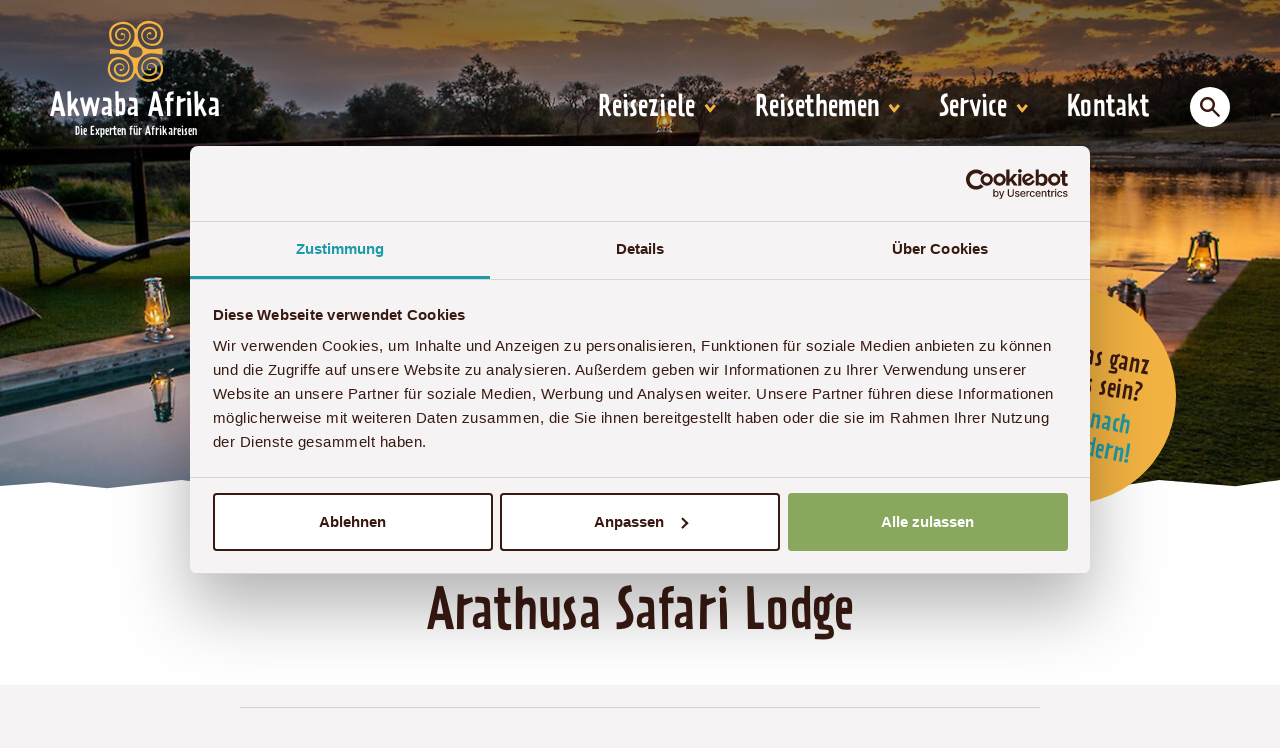

--- FILE ---
content_type: text/html; charset=utf-8
request_url: https://akwaba-afrika.de/unterkuenfte/arathusa-safari-lodge/
body_size: 12485
content:
<!doctype html>
<html class="no-js  wtf" lang="de">
    <head>
        <script>var h = document.getElementsByTagName('html')[0];h.className = h.className.replace('no-js', 'js');</script>
        <meta charset="utf-8">
        <meta name="viewport" content="width=device-width, initial-scale=1">
        <link rel="apple-touch-icon" sizes="180x180" href="/apple-touch-icon.png">
        <link rel="icon" type="image/png" sizes="32x32" href="/favicon-32x32.png">
        <link rel="icon" type="image/png" sizes="16x16" href="/favicon-16x16.png">
        <link rel="manifest" href="/site.webmanifest">
        <link rel="mask-icon" href="/safari-pinned-tab.svg" color="#f4b442">
        <meta name="apple-mobile-web-app-title" content="Akwaba Afrika">
        <meta name="application-name" content="Akwaba Afrika">
        <meta name="msapplication-TileColor" content="#f4b442">
        <meta name="theme-color" content="#f4b442">

                    <script id="Cookiebot" src="https://consent.cookiebot.com/uc.js" data-cbid="a29f0524-a5ff-4335-bba4-0017379bdb07" data-consentmode="disabled" data-blockingmode="auto" type="text/javascript"></script>
                <title>Arathusa Safari Lodge | Akwaba Afrika Reisen</title>
		<style>
			body .hero__imgcn .privacywire-ask-consent[style] {
				display: none !important;
			}
		</style>
        <meta name="description" content="Die Arathusa Safari Lodge ist eine Unterkunft der Extra-Klasse. Authentisch in die atemberaubende Natur des privaten Sabi-Sands-Game-Reserves eingebettet, angrenzend an den nicht eingezäunten Teil des Krüger-Nationalparks, entdecken Sie Ihr privates Tiererlebnis direkt von Ihrer Terrasse oder dem erfrischenden Infinity-Pool aus. Neun großräumige reetgedeckte und im afrikanischen Stil eingerichtete Chalets bieten Ihnen jeglichen Komfort. Nach den täglich stattfindenden Morgen- und Abendsafaris brausen Sie sich den Staub der Savanne unter der Außendusche ab und genießen den Blick von&nbsp;…">
        <meta name="author" content="Akwaba Travel GmbH">

            <meta name="robots" content="noodp, noydir, noarchive">
    

        <meta property="og:site_name" content="Akwaba Afrika Reisen">
        <meta property="og:title" content="Arathusa Safari Lodge">
        <meta property="og:url" content="https://akwaba-afrika.de/unterkuenfte/arathusa-safari-lodge/">
        <meta property="og:description" content="Die Arathusa Safari Lodge ist eine Unterkunft der Extra-Klasse. Authentisch in die atemberaubende Natur des privaten Sabi-Sands-Game-Reserves eingebettet, angrenzend an den nicht eingezäunten Teil des Krüger-Nationalparks, entdecken Sie Ihr privates Tiererlebnis direkt von Ihrer Terrasse oder dem erfrischenden Infinity-Pool aus. Neun großräumige reetgedeckte und im afrikanischen Stil eingerichtete Chalets bieten Ihnen jeglichen Komfort. Nach den täglich stattfindenden Morgen- und Abendsafaris brausen Sie sich den Staub der Savanne unter der Außendusche ab und genießen den Blick von&nbsp;…">
        <meta property="og:type" content="website">
        <meta property="og:image" content="https://akwaba-afrika.de/site/assets/files/21555/arathusa-safari-lodge-infinitiypool-mit-blick-auf-wasserloch-und-sonnenuntergang.1200x630.jpg">
        <meta name="twitter:card" content="summary_large_image">
        <meta name="twitter:site" content="@AkwabaTravel">
        <meta name="twitter:title" content="Arathusa Safari Lodge">
        <meta name="twitter:url" content="https://akwaba-afrika.de/unterkuenfte/arathusa-safari-lodge/">
        <meta name="twitter:description" content="Die Arathusa Safari Lodge ist eine Unterkunft der Extra-Klasse. Authentisch in die atemberaubende Natur des privaten Sabi-Sands-Game-Reserves eingebettet, angrenzend an den nicht eingezäunten Teil des Krüger-Nationalparks, entdecken Sie Ihr privates Tiererlebnis direkt von Ihrer Terrasse oder dem erfrischenden Infinity-Pool aus. Neun großräumige reetgedeckte und im afrikanischen Stil eingerichtete Chalets bieten Ihnen jeglichen Komfort. Nach den täglich stattfindenden Morgen- und Abendsafaris brausen Sie sich den Staub der Savanne unter der Außendusche ab und genießen den Blick von&nbsp;…">
        <meta name="twitter:image" content="https://akwaba-afrika.de/site/assets/files/21555/arathusa-safari-lodge-infinitiypool-mit-blick-auf-wasserloch-und-sonnenuntergang.1200x630.jpg">


        <meta name="p:domain_verify" content="cf47cb76df28a8be61133ce11d8d7daf"/>



        <!-- <link rel="preload" href="/assets/js/vendor/respimage.min.010022500014062019.js" as="script">
        <link rel="preload" href="/assets/js/vendor/lazysizes.min.010022400014062019.js" as="script"> -->

                        <link rel="preload" href="/assets/js/vendor/modernizr.min.010022400014062019.js" as="script">
                <link rel="preload" href="/assets/js/vendor/jquery.min.010022500014062019.js" as="script">
                <link rel="preload" href="/assets/js/app.min.012050600008122025.js" as="script">
    
        <link rel="preconnect" href="https://use.typekit.net/">
                            <link rel="stylesheet" href="/assets/css/app.014384800010122025.css" />         <link rel="prefetch" href="/assets/img/akwaba-afrika-reisen.svg">

                    <script>(function(d) {var config = {kitId: 'lld0crx',scriptTimeout: 3000,async: true},h=d.documentElement,t=setTimeout(function(){h.className=h.className.replace(/\bwf-loading\b/g,"")+" wf-inactive";},config.scriptTimeout),tk=d.createElement("script"),f=false,s=d.getElementsByTagName("script")[0],a;h.className+=" wf-loading";tk.src='https://use.typekit.net/'+config.kitId+'.js';tk.async=true;tk.onload=tk.onreadystatechange=function(){a=this.readyState;if(f||a&&a!="complete"&&a!="loaded")return;f=true;clearTimeout(t);Typekit.load(config)};s.parentNode.insertBefore(tk,s) })(document);</script>
        


        <script src="/assets/js/vendor/respimage.min.010022500014062019.js" async></script>
        <script src="/assets/js/vendor/lazysizes.min.010022400014062019.js" async></script>


        <script>
            !function(e,t,r){function n(){for(;d[0]&&"loaded"==d[0][f];)c=d.shift(),c[o]=!i.parentNode.insertBefore(c,i)}for(var s,a,c,d=[],i=e.scripts[0],o="onreadystatechange",f="readyState";s=r.shift();)a=e.createElement(t),"async"in i?(a.async=!1,e.head.appendChild(a)):i[f]?(d.push(a),a[o]=n):e.write("<"+t+' src="'+s+'" defer></'+t+">"),a.src=s}(document,"script",[
                "/assets/js/vendor/modernizr.min.010022400014062019.js"
                ,"/assets/js/vendor/jquery.min.010022500014062019.js"
                ,"/assets/js/app.min.012050600008122025.js"
            ])
        </script>

                    <!-- Google Tag Manager -->
            <script type="text/plain" data-cookieconsent="statistics, marketing">(function(w,d,s,l,i){w[l]=w[l]||[];w[l].push({'gtm.start':
            new Date().getTime(),event:'gtm.js'});var f=d.getElementsByTagName(s)[0],
            j=d.createElement(s),dl=l!='dataLayer'?'&l='+l:'';j.async=true;j.src=
            'https://www.googletagmanager.com/gtm.js?id='+i+dl;f.parentNode.insertBefore(j,f);
            })(window,document,'script','dataLayer','GTM-KHG292WD');</script>
            <!-- End Google Tag Manager -->
                
                                        </head>
        <body>
        <!-- Google Tag Manager (noscript) -->
        <noscript><iframe src="https://www.googletagmanager.com/ns.html?id=GTM-KHG292WD" height="0" width="0" style="display:none;visibility:hidden"></iframe></noscript>
        <!-- End Google Tag Manager (noscript) -->
      <div id="frame">
                <header class="page-head page-head--narrow" role="banner">
          <div class="wrapper">
            <a href="/" class="page-head__logo logo"><div class="logo__img"><img src="/assets/img/akwaba-afrika-reisen.svg" width="71" height="77" alt="Akwaba Afrika Reisen" ></div><strong class="logo__line">Akwaba Afrika</strong><i class="logo__subline">Die Experten für Afrikareisen</i></a>
            <div class="nav-wrapper">
                <div class="page-head__prenav">
                                    </div>
                <nav class="page-head__nav">
                    <div class="page-head__searchbar">
                                                <form action="/ts/" method="get" autocomplete="off" class="js-hide" id="page-head-search" aria-labelledby="search-toggle-1 search-toggle-2" aria-hidden="true">
                            <input type="search" name="tq" placeholder="Suche nach Land oder Reisetyp" value="" onfocus="this.setSelectionRange(this.value.length,this.value.length)" pattern=".{3,}" title="Geben Sie hier Ihre(n) Suchbegriff(e) ein (mind. 3 Zeichen)" class="searchinput searchinput--header"><div class="btn-group"><button type="submit" title="Suche starten" class="btn btn--round btn--primary"><svg xmlns="http://www.w3.org/2000/svg" viewBox="0 0 24 24" width="20" height="20"><path fill="currentcolor" d="M23.786 21.714c.286.286.286.749 0 1.036l-1.036 1.036c-.286.286-.75.286-1.036 0l-7.251-7.251c-.079-.079-.131-.172-.166-.271-1.487 1.087-3.314 1.736-5.297 1.736-4.97 0-9-4.03-9-9s4.03-9 9-9 9 4.03 9 9c0 1.984-.649 3.81-1.735 5.297.099.035.192.087.271.166l7.25 7.251zm-14.786-18.714c-3.314 0-6 2.686-6 6s2.686 6 6 6 6-2.686 6-6-2.687-6-6-6z"/></svg></button><button title="Suche schließen" id="search-toggle-2" aria-controls="page-head-search" aria-expanded="false" class="btn btn--round btn--grey js-toggle" data-toggletarget=".page-head__searchbar form" ><svg xmlns="http://www.w3.org/2000/svg" width="20" height="20" viewBox="0 0 20 20"><path fill="currentcolor" d="M15.8 13.658l-3.467-3.468L15.8 6.723a.357.357 0 0 0 0-.505L14.162 4.58a.358.358 0 0 0-.505 0L10.19 8.047 6.723 4.58a.357.357 0 0 0-.505 0L4.58 6.218a.358.358 0 0 0 0 .505l3.467 3.467-3.467 3.468a.357.357 0 0 0 0 .505L6.218 15.8c.14.14.365.14.505.001l3.467-3.467 3.467 3.467a.357.357 0 0 0 .505 0l1.638-1.638a.358.358 0 0 0 0-.505z"/></svg></button></div>
                        </form>
                    </div>
                
<ul class="main-nav">
	<li class="mega has-children">
		<a href='/reiseziele/'>Reiseziele</a>
		<ul>
			<li class="theme--brown has-children">
				<a href='/regionen/ostafrika/'>Ostafrika</a>
				<ul>
					<li>
						<a href='/reiseziele/aethiopien/'>Äthiopien</a>
					</li>
					<li>
						<a href='/reiseziele/kenia/'>Kenia</a>
					</li>
					<li>
						<a href='/reiseziele/tansania/'>Tansania</a>
					</li>
					<li>
						<a href='/reiseziele/uganda/'>Uganda</a>
					</li>
				</ul>
			</li>
			<li class="theme--green has-children">
				<a href='/regionen/suedliches-afrika/'>Südliches Afrika</a>
				<ul>
					<li>
						<a href='/reiseziele/botswana/'>Botswana</a>
					</li>
					<li>
						<a href='/reiseziele/malawi/'>Malawi</a>
					</li>
					<li>
						<a href='/reiseziele/mosambik/'>Mosambik</a>
					</li>
					<li>
						<a href='/reiseziele/namibia/'>Namibia</a>
					</li>
					<li>
						<a href='/reiseziele/sambia/'>Sambia</a>
					</li>
					<li>
						<a href='/reiseziele/simbabwe/'>Simbabwe</a>
					</li>
					<li>
						<a href='/reiseziele/suedafrika/'>Südafrika</a>
					</li>
					<li>
						<a href='/reiseziele/eswatini/'>eSwatini</a>
					</li>
				</ul>
			</li>
			<li class="theme--beige has-children">
				<a href='/regionen/westafrika/'>Westafrika</a>
				<ul>
					<li>
						<a href='/reiseziele/benin/'>Benin</a>
					</li>
					<li>
						<a href='/reiseziele/ghana/'>Ghana</a>
					</li>
					<li>
						<a href='/reiseziele/senegal/'>Senegal</a>
					</li>
					<li>
						<a href='/reiseziele/sierra-leone/'>Sierra Leone</a>
					</li>
					<li>
						<a href='/reiseziele/togo/'>Togo</a>
					</li>
				</ul>
			</li>
			<li class="theme--aubergine has-children">
				<a href='/regionen/nordafrika/'>Nordafrika</a>
				<ul>
					<li>
						<a href='/reiseziele/marokko/'>Marokko</a>
					</li>
				</ul>
			</li>
			<li class="has-children">
				<a href='/regionen/indischer-ozean/'>Indischer Ozean</a>
				<ul>
					<li>
						<a href='/reiseziele/madagaskar/'>Madagaskar</a>
					</li>
					<li>
						<a href='/reiseziele/mauritius/'>Mauritius</a>
					</li>
					<li>
						<a href='/reiseziele/seychellen/'>Seychellen</a>
					</li>
				</ul>
			</li>
		</ul>
	</li>
	<li class="has-children">
		<a href='/reisethemen/'>Reisethemen</a>
		<ul>
			<li>
				<a href='/reisethemen/begegnung-und-kultur/'>Begegnung &amp; Kultur</a>
			</li>
			<li>
				<a href='/reisethemen/erholung/'>Erholung</a>
			</li>
			<li>
				<a href='/exklusive-flugsafaris/'>Exklusive Flugsafaris</a>
			</li>
			<li>
				<a href='/afrika-fuer-die-ganze-familie/'>Familienreisen</a>
			</li>
			<li>
				<a href='/reisethemen/gruppenreisen/'>Gruppenreisen</a>
			</li>
			<li>
				<a href='/reisethemen/safari-und-natur/'>Safari &amp; Natur</a>
			</li>
			<li>
				<a href='/reisethemen/selbstfahrer/'>Selbstfahrer</a>
			</li>
			<li>
				<a href='/reisethemen/trekking/'>Trekking</a>
			</li>
		</ul>
	</li>
	<li class="has-children">
		<a href='/service/'>Service</a>
		<ul>
			<li>
				<a href='/service/akwaba-prinzip/'>Akwaba-Prinzip</a>
			</li>
			<li>
				<a href='/service/schwarze-liste/'>Flugsicherheit</a>
			</li>
			<li>
				<a href='/gaestestimmen/'>Gästestimmen</a>
			</li>
			<li>
				<a href='/service/haeufig-gestellte-fragen/'>Häufig gestellte Fragen</a>
			</li>
			<li>
				<a href='/service/magazin/'>Magazinbestellung</a>
			</li>
			<li>
				<a href='/service/messen-und-veranstaltungen/'>Messen &amp; Veranstaltungen</a>
			</li>
			<li>
				<a href='/service/nachhaltigkeit/'>Nachhaltigkeit</a>
			</li>
			<li>
				<a href='/service/reisen-nach-mass/'>Reisen nach Maß</a>
			</li>
			<li>
				<a href='/service/reiseversicherungen/'>Reiseversicherungen</a>
			</li>
			<li>
				<a href='/service/stellenangebote/'>Stellenangebote</a>
			</li>
			<li>
				<a href='/service/'>Über uns</a>
			</li>
			<li>
				<a href='/service/agentur-2/'>Agentur</a>
			</li>
		</ul>
	</li>
	<li>
		<a href='/kontakt/'>Kontakt</a>
	</li>
<li class="has-btn js-show"><button class="btn btn--round btn--white js-toggle" id="search-toggle-1" aria-label="Sucheingabefeld anzeigen" aria-controls="page-head-search" aria-expanded="false" data-toggletarget=".page-head__searchbar form"><svg xmlns="http://www.w3.org/2000/svg" viewBox="0 0 24 24" width="20" height="20"><path fill="currentcolor" d="M23.786 21.714c.286.286.286.749 0 1.036l-1.036 1.036c-.286.286-.75.286-1.036 0l-7.251-7.251c-.079-.079-.131-.172-.166-.271-1.487 1.087-3.314 1.736-5.297 1.736-4.97 0-9-4.03-9-9s4.03-9 9-9 9 4.03 9 9c0 1.984-.649 3.81-1.735 5.297.099.035.192.087.271.166l7.25 7.251zm-14.786-18.714c-3.314 0-6 2.686-6 6s2.686 6 6 6 6-2.686 6-6-2.687-6-6-6z"/></svg></button></li></ul>                </nav>
                <div class="page-head__burgernav burgernav">
                    <input type="checkbox" id="burgernav__switch" class="burgernav__switch">
                    <label for="burgernav__switch" class="burgernav__bodytrigger"></label>
                    <label for="burgernav__switch" class="burgernav__trigger"><b>Menü</b></label>

                    <div class="burgernav__menu">
                        <form action="/ts/" method="get" autocomplete="off">
                            <input type="search" name="tq" placeholder="Suche nach Land oder Reisetyp" value="" onfocus="this.setSelectionRange(this.value.length,this.value.length)" pattern=".{3,}" title="Geben Sie hier Ihre(n) Suchbegriff(e) ein (mind. 3 Zeichen)" class="searchinput searchinput--mobile">
                        </form>

                    
<ul id="menuhead" class="list-nav">
	<li class="mega has-children">
		<a href='/reiseziele/'>Reiseziele</a>
		<ul>
			<li class="theme--brown has-children">
				<a href='/regionen/ostafrika/'>Ostafrika</a>
				<ul>
					<li>
						<a href='/reiseziele/aethiopien/'>Äthiopien</a>
					</li>
					<li>
						<a href='/reiseziele/kenia/'>Kenia</a>
					</li>
					<li>
						<a href='/reiseziele/tansania/'>Tansania</a>
					</li>
					<li>
						<a href='/reiseziele/uganda/'>Uganda</a>
					</li>
				</ul>
			</li>
			<li class="theme--green has-children">
				<a href='/regionen/suedliches-afrika/'>Südliches Afrika</a>
				<ul>
					<li>
						<a href='/reiseziele/botswana/'>Botswana</a>
					</li>
					<li>
						<a href='/reiseziele/malawi/'>Malawi</a>
					</li>
					<li>
						<a href='/reiseziele/mosambik/'>Mosambik</a>
					</li>
					<li>
						<a href='/reiseziele/namibia/'>Namibia</a>
					</li>
					<li>
						<a href='/reiseziele/sambia/'>Sambia</a>
					</li>
					<li>
						<a href='/reiseziele/simbabwe/'>Simbabwe</a>
					</li>
					<li>
						<a href='/reiseziele/suedafrika/'>Südafrika</a>
					</li>
					<li>
						<a href='/reiseziele/eswatini/'>eSwatini</a>
					</li>
				</ul>
			</li>
			<li class="theme--beige has-children">
				<a href='/regionen/westafrika/'>Westafrika</a>
				<ul>
					<li>
						<a href='/reiseziele/benin/'>Benin</a>
					</li>
					<li>
						<a href='/reiseziele/ghana/'>Ghana</a>
					</li>
					<li>
						<a href='/reiseziele/senegal/'>Senegal</a>
					</li>
					<li>
						<a href='/reiseziele/sierra-leone/'>Sierra Leone</a>
					</li>
					<li>
						<a href='/reiseziele/togo/'>Togo</a>
					</li>
				</ul>
			</li>
			<li class="theme--aubergine has-children">
				<a href='/regionen/nordafrika/'>Nordafrika</a>
				<ul>
					<li>
						<a href='/reiseziele/marokko/'>Marokko</a>
					</li>
				</ul>
			</li>
			<li class="has-children">
				<a href='/regionen/indischer-ozean/'>Indischer Ozean</a>
				<ul>
					<li>
						<a href='/reiseziele/madagaskar/'>Madagaskar</a>
					</li>
					<li>
						<a href='/reiseziele/mauritius/'>Mauritius</a>
					</li>
					<li>
						<a href='/reiseziele/seychellen/'>Seychellen</a>
					</li>
				</ul>
			</li>
		</ul>
	</li>
	<li class="has-children">
		<a href='/reisethemen/'>Reisethemen</a>
		<ul>
			<li>
				<a href='/reisethemen/begegnung-und-kultur/'>Begegnung &amp; Kultur</a>
			</li>
			<li>
				<a href='/reisethemen/erholung/'>Erholung</a>
			</li>
			<li>
				<a href='/exklusive-flugsafaris/'>Exklusive Flugsafaris</a>
			</li>
			<li>
				<a href='/afrika-fuer-die-ganze-familie/'>Familienreisen</a>
			</li>
			<li>
				<a href='/reisethemen/gruppenreisen/'>Gruppenreisen</a>
			</li>
			<li>
				<a href='/reisethemen/safari-und-natur/'>Safari &amp; Natur</a>
			</li>
			<li>
				<a href='/reisethemen/selbstfahrer/'>Selbstfahrer</a>
			</li>
			<li>
				<a href='/reisethemen/trekking/'>Trekking</a>
			</li>
		</ul>
	</li>
	<li class="has-children">
		<a href='/service/'>Service</a>
		<ul>
			<li>
				<a href='/service/akwaba-prinzip/'>Akwaba-Prinzip</a>
			</li>
			<li>
				<a href='/service/schwarze-liste/'>Flugsicherheit</a>
			</li>
			<li>
				<a href='/gaestestimmen/'>Gästestimmen</a>
			</li>
			<li>
				<a href='/service/haeufig-gestellte-fragen/'>Häufig gestellte Fragen</a>
			</li>
			<li>
				<a href='/service/magazin/'>Magazinbestellung</a>
			</li>
			<li>
				<a href='/service/messen-und-veranstaltungen/'>Messen &amp; Veranstaltungen</a>
			</li>
			<li>
				<a href='/service/nachhaltigkeit/'>Nachhaltigkeit</a>
			</li>
			<li>
				<a href='/service/reisen-nach-mass/'>Reisen nach Maß</a>
			</li>
			<li>
				<a href='/service/reiseversicherungen/'>Reiseversicherungen</a>
			</li>
			<li>
				<a href='/service/stellenangebote/'>Stellenangebote</a>
			</li>
			<li>
				<a href='/service/'>Über uns</a>
			</li>
			<li>
				<a href='/service/agentur-2/'>Agentur</a>
			</li>
		</ul>
	</li>
	<li>
		<a href='/kontakt/'>Kontakt</a>
	</li>
</ul>                    </div>
                </div>
            </div>
          </div>
        </header>
                <div class="hero   " role="banner">
		<div class="hero__imgcn" id="heroimg"><img src="/site/assets/files/21555/arathusa-safari-lodge-infinitiypool-mit-blick-auf-wasserloch-und-sonnenuntergang.1280x488.jpg"		srcset="/site/assets/files/21555/arathusa-safari-lodge-infinitiypool-mit-blick-auf-wasserloch-und-sonnenuntergang.2200x840.jpg 2200w, /site/assets/files/21555/arathusa-safari-lodge-infinitiypool-mit-blick-auf-wasserloch-und-sonnenuntergang.1920x733.jpg 1920w, /site/assets/files/21555/arathusa-safari-lodge-infinitiypool-mit-blick-auf-wasserloch-und-sonnenuntergang.1280x488.jpg 1280w, /site/assets/files/21555/arathusa-safari-lodge-infinitiypool-mit-blick-auf-wasserloch-und-sonnenuntergang.1024x391.jpg 1024w, /site/assets/files/21555/arathusa-safari-lodge-infinitiypool-mit-blick-auf-wasserloch-und-sonnenuntergang.960x366.jpg 960w, /site/assets/files/21555/arathusa-safari-lodge-infinitiypool-mit-blick-auf-wasserloch-und-sonnenuntergang.768x293.jpg 768w, /site/assets/files/21555/arathusa-safari-lodge-infinitiypool-mit-blick-auf-wasserloch-und-sonnenuntergang.560x213.jpg 560w, /site/assets/files/21555/arathusa-safari-lodge-infinitiypool-mit-blick-auf-wasserloch-und-sonnenuntergang.375x143.jpg 375w"
		sizes="(min-width:  47.5em) 100vw, 120vw"
		alt="Arathusa Safari Lodge - Infinity Pool mit Blick auf Wasserloch und Sonnenuntergang. Südafrika" class="hero__img" fetchpriority="high" decoding="async" width="1280" height="488" data-object-fit >	</div>
	
	
			<div class="hero__head">
		<div class="wrapper">
			<ol itemscope itemtype="http://schema.org/BreadcrumbList" class="hero__breadcrumb breadcrumb"><li itemprop="itemListElement" itemscope itemtype="http://schema.org/ListItem" class="breadcrumb__item">	<a itemprop="item" href="/"><span itemprop="name">Akwaba Afrika</span></a>	<meta itemprop="position" content="1"></li><li itemprop="itemListElement" itemscope itemtype="http://schema.org/ListItem" class="breadcrumb__item">	<a itemprop="item" href="/unterkuenfte/"><span itemprop="name">Alle Unterkünfte</span></a>	<meta itemprop="position" content="2"></li><li itemprop="itemListElement" itemscope itemtype="http://schema.org/ListItem" class="breadcrumb__item current">	<a itemprop="item" href="/unterkuenfte/arathusa-safari-lodge/"><span itemprop="name">Arathusa Safari Lodge</span></a>	<meta itemprop="position" content="3"></li></ol>			<h1>Arathusa Safari Lodge</h1>
								</div>

			<div class="callout">
							<a href="/service/reisen-nach-mass/" class="callout__link">
							<div class="callout__fl">Darf es was ganz Besonderes sein?</div>				<div class="callout__sl">Hier Reise nach Maß anfordern!</div>							</a>
					</div>
	
	
	</div>
</div>                  <div id="content" class="content wrapper">
                                    <div class="trip-data block"><dl class="data-view"><dt>Land</dt><dd><a href="/reiseziele/suedafrika/" title="Informationen zum Reiseziel »Südafrika« anzeigen.">Südafrika</a></dd><dt>Ort</dt><dd>Sabi-Sands-Game-Reserves</dd><dt class="data-view__topic--fixed--m data-view__topic--comfort no-tooltip">Komfort<i></i></dt><dd class="data-view__def--comfort data-view__icons trip_comfort no-tooltip">●●●●</dd></dl></div>
                              <div class="layout"><main class="layout__item layout__item lap-and-up-7/12 mb++"><div class="block"><div class="summary"><p>Die Arathusa Safari Lodge ist eine Unterkunft der Extra-Klasse. Authentisch in die atemberaubende Natur des privaten Sabi-Sands-Game-Reserves eingebettet, angrenzend an den nicht eingezäunten Teil des Krüger-Nationalparks, entdecken Sie Ihr privates Tiererlebnis direkt von Ihrer Terrasse oder dem erfrischenden Infinity-Pool aus. Neun großräumige reetgedeckte und im afrikanischen Stil eingerichtete Chalets bieten Ihnen jeglichen Komfort. Nach den täglich stattfindenden Morgen- und Abendsafaris brausen Sie sich den Staub der Savanne unter der Außendusche ab und genießen den Blick von Ihrer Veranda direkt auf das vor Ihnen liegende Wasserloch, wo vorbeiziehende Tierherden ihren Durst löschen. Bevorzugen Sie die absolute Privatsphäre, so liegen etwas entfernter vom Haupthaus weitere vier Luxus-Chalets. Am Abend dinieren Sie unter dem Sternenhimmel Afrikas bei kulinarischen Delikatessen auf der Außenterrasse und lauschen dem schrillenden Vogelgesang sowie dem Tiergebrüll aus dem Busch, Sie sind mittendrin in der magischen Natur! „Arathusa“ leitet sich von dem Sotho-Wort „Reathusa“ ab, was so viel bedeutet wie „einander helfen“. Dieses Motto der wunderschönen Lodge wird Ihnen den Abschied nicht leicht machen!</p></div></div><section class="block--cols block block--gallery" id="_21582">

	
		<div class="layout layout--mb">
<div class="layout__item lap-and-up-4/12">
					<figure><a href="/site/assets/files/21582/arathusa-safari-lodge-rezeption.1180x0.jpg" title="Arathusa Safari Lodge Rezeption" data-small="/site/assets/files/21582/arathusa-safari-lodge-rezeption.1180x0.jpg" data-small-size="1180x787" data-medium="/site/assets/files/21582/arathusa-safari-lodge-rezeption.1770x0.jpg" data-medium-size="1500x1001" data-large="/site/assets/files/21582/arathusa-safari-lodge-rezeption.2200x0.jpg" data-large-size="1500x1001" data-lb><img src="/site/assets/files/21582/arathusa-safari-lodge-rezeption.220x0.jpg" srcset="/site/assets/files/21582/arathusa-safari-lodge-rezeption.180x0.jpg 180w, /site/assets/files/21582/arathusa-safari-lodge-rezeption.280x0.jpg 280w, /site/assets/files/21582/arathusa-safari-lodge-rezeption.380x0.jpg 380w, /site/assets/files/21582/arathusa-safari-lodge-rezeption.580x0.jpg 580w, /site/assets/files/21582/arathusa-safari-lodge-rezeption.600x0.jpg 600w, /site/assets/files/21582/arathusa-safari-lodge-rezeption.720x0.jpg 720w, /site/assets/files/21582/arathusa-safari-lodge-rezeption.780x0.jpg 780w, /site/assets/files/21582/arathusa-safari-lodge-rezeption.880x0.jpg 880w, /site/assets/files/21582/arathusa-safari-lodge-rezeption.976x0.jpg 976w, /site/assets/files/21582/arathusa-safari-lodge-rezeption.1180x0.jpg 1180w, /site/assets/files/21582/arathusa-safari-lodge-rezeption.1200x0.jpg 1200w, /site/assets/files/21582/arathusa-safari-lodge-rezeption.1440x0.jpg 1440w, /site/assets/files/21582/arathusa-safari-lodge-rezeption.1770x0.jpg 1770w, /site/assets/files/21582/arathusa-safari-lodge-rezeption.2200x0.jpg 2200w" sizes="(min-width: 76.75em) 21.111111111111rem, (min-width: 40.0625em) calc(34vw - 40px), calc(100vw - 40px)" alt="Arathusa Safari Lodge Rezeption" loading="lazy"></a></figure>															</div><div class="layout__item lap-and-up-4/12">
					<figure><a href="/site/assets/files/21582/arathusa-safari-lodge-lounge-mit-kamin.1180x0.jpg" title="Arathusa Safari Lodge Lounge mit Kamin" data-small="/site/assets/files/21582/arathusa-safari-lodge-lounge-mit-kamin.1180x0.jpg" data-small-size="1180x787" data-medium="/site/assets/files/21582/arathusa-safari-lodge-lounge-mit-kamin.1770x0.jpg" data-medium-size="1500x1000" data-large="/site/assets/files/21582/arathusa-safari-lodge-lounge-mit-kamin.2200x0.jpg" data-large-size="1500x1000" data-lb><img src="/site/assets/files/21582/arathusa-safari-lodge-lounge-mit-kamin.220x0.jpg" srcset="/site/assets/files/21582/arathusa-safari-lodge-lounge-mit-kamin.180x0.jpg 180w, /site/assets/files/21582/arathusa-safari-lodge-lounge-mit-kamin.280x0.jpg 280w, /site/assets/files/21582/arathusa-safari-lodge-lounge-mit-kamin.380x0.jpg 380w, /site/assets/files/21582/arathusa-safari-lodge-lounge-mit-kamin.580x0.jpg 580w, /site/assets/files/21582/arathusa-safari-lodge-lounge-mit-kamin.600x0.jpg 600w, /site/assets/files/21582/arathusa-safari-lodge-lounge-mit-kamin.720x0.jpg 720w, /site/assets/files/21582/arathusa-safari-lodge-lounge-mit-kamin.780x0.jpg 780w, /site/assets/files/21582/arathusa-safari-lodge-lounge-mit-kamin.880x0.jpg 880w, /site/assets/files/21582/arathusa-safari-lodge-lounge-mit-kamin.976x0.jpg 976w, /site/assets/files/21582/arathusa-safari-lodge-lounge-mit-kamin.1180x0.jpg 1180w, /site/assets/files/21582/arathusa-safari-lodge-lounge-mit-kamin.1200x0.jpg 1200w, /site/assets/files/21582/arathusa-safari-lodge-lounge-mit-kamin.1440x0.jpg 1440w, /site/assets/files/21582/arathusa-safari-lodge-lounge-mit-kamin.1770x0.jpg 1770w, /site/assets/files/21582/arathusa-safari-lodge-lounge-mit-kamin.2200x0.jpg 2200w" sizes="(min-width: 76.75em) 21.111111111111rem, (min-width: 40.0625em) calc(34vw - 40px), calc(100vw - 40px)" alt="Arathusa Safari Lodge Lounge mit Kamin" loading="lazy"></a></figure>															</div><div class="layout__item lap-and-up-4/12">
					<figure><a href="/site/assets/files/21582/arathusa-safari-lodge-bar.1180x0.jpg" title="Arathusa Safari Lodge Bar" data-small="/site/assets/files/21582/arathusa-safari-lodge-bar.1180x0.jpg" data-small-size="1180x787" data-medium="/site/assets/files/21582/arathusa-safari-lodge-bar.1770x0.jpg" data-medium-size="1500x1000" data-large="/site/assets/files/21582/arathusa-safari-lodge-bar.2200x0.jpg" data-large-size="1500x1000" data-lb><img src="/site/assets/files/21582/arathusa-safari-lodge-bar.220x0.jpg" srcset="/site/assets/files/21582/arathusa-safari-lodge-bar.180x0.jpg 180w, /site/assets/files/21582/arathusa-safari-lodge-bar.280x0.jpg 280w, /site/assets/files/21582/arathusa-safari-lodge-bar.380x0.jpg 380w, /site/assets/files/21582/arathusa-safari-lodge-bar.580x0.jpg 580w, /site/assets/files/21582/arathusa-safari-lodge-bar.600x0.jpg 600w, /site/assets/files/21582/arathusa-safari-lodge-bar.720x0.jpg 720w, /site/assets/files/21582/arathusa-safari-lodge-bar.780x0.jpg 780w, /site/assets/files/21582/arathusa-safari-lodge-bar.880x0.jpg 880w, /site/assets/files/21582/arathusa-safari-lodge-bar.976x0.jpg 976w, /site/assets/files/21582/arathusa-safari-lodge-bar.1180x0.jpg 1180w, /site/assets/files/21582/arathusa-safari-lodge-bar.1200x0.jpg 1200w, /site/assets/files/21582/arathusa-safari-lodge-bar.1440x0.jpg 1440w, /site/assets/files/21582/arathusa-safari-lodge-bar.1770x0.jpg 1770w, /site/assets/files/21582/arathusa-safari-lodge-bar.2200x0.jpg 2200w" sizes="(min-width: 76.75em) 21.111111111111rem, (min-width: 40.0625em) calc(34vw - 40px), calc(100vw - 40px)" alt="Arathusa Safari Lodge Bar" loading="lazy"></a></figure>															</div>		</div>
</section><section class="block--cols block block--gallery" id="_21583">

	
		<div class="layout layout--mb">
<div class="layout__item lap-and-up-4/12">
					<figure><a href="/site/assets/files/21583/arathusa-safari-lodge-unterkunft-mit-doppelbett-und-blick-ins-bad-mit-badewanne.1180x0.jpg" title="Arathusa Safari Lodge Unterkunft mit Doppelbett und Blick ins Bad mit Badewanne" data-small="/site/assets/files/21583/arathusa-safari-lodge-unterkunft-mit-doppelbett-und-blick-ins-bad-mit-badewanne.1180x0.jpg" data-small-size="1180x787" data-medium="/site/assets/files/21583/arathusa-safari-lodge-unterkunft-mit-doppelbett-und-blick-ins-bad-mit-badewanne.1770x0.jpg" data-medium-size="1500x1000" data-large="/site/assets/files/21583/arathusa-safari-lodge-unterkunft-mit-doppelbett-und-blick-ins-bad-mit-badewanne.2200x0.jpg" data-large-size="1500x1000" data-lb><img src="/site/assets/files/21583/arathusa-safari-lodge-unterkunft-mit-doppelbett-und-blick-ins-bad-mit-badewanne.220x0.jpg" srcset="/site/assets/files/21583/arathusa-safari-lodge-unterkunft-mit-doppelbett-und-blick-ins-bad-mit-badewanne.180x0.jpg 180w, /site/assets/files/21583/arathusa-safari-lodge-unterkunft-mit-doppelbett-und-blick-ins-bad-mit-badewanne.280x0.jpg 280w, /site/assets/files/21583/arathusa-safari-lodge-unterkunft-mit-doppelbett-und-blick-ins-bad-mit-badewanne.380x0.jpg 380w, /site/assets/files/21583/arathusa-safari-lodge-unterkunft-mit-doppelbett-und-blick-ins-bad-mit-badewanne.580x0.jpg 580w, /site/assets/files/21583/arathusa-safari-lodge-unterkunft-mit-doppelbett-und-blick-ins-bad-mit-badewanne.600x0.jpg 600w, /site/assets/files/21583/arathusa-safari-lodge-unterkunft-mit-doppelbett-und-blick-ins-bad-mit-badewanne.720x0.jpg 720w, /site/assets/files/21583/arathusa-safari-lodge-unterkunft-mit-doppelbett-und-blick-ins-bad-mit-badewanne.780x0.jpg 780w, /site/assets/files/21583/arathusa-safari-lodge-unterkunft-mit-doppelbett-und-blick-ins-bad-mit-badewanne.880x0.jpg 880w, /site/assets/files/21583/arathusa-safari-lodge-unterkunft-mit-doppelbett-und-blick-ins-bad-mit-badewanne.976x0.jpg 976w, /site/assets/files/21583/arathusa-safari-lodge-unterkunft-mit-doppelbett-und-blick-ins-bad-mit-badewanne.1180x0.jpg 1180w, /site/assets/files/21583/arathusa-safari-lodge-unterkunft-mit-doppelbett-und-blick-ins-bad-mit-badewanne.1200x0.jpg 1200w, /site/assets/files/21583/arathusa-safari-lodge-unterkunft-mit-doppelbett-und-blick-ins-bad-mit-badewanne.1440x0.jpg 1440w, /site/assets/files/21583/arathusa-safari-lodge-unterkunft-mit-doppelbett-und-blick-ins-bad-mit-badewanne.1770x0.jpg 1770w, /site/assets/files/21583/arathusa-safari-lodge-unterkunft-mit-doppelbett-und-blick-ins-bad-mit-badewanne.2200x0.jpg 2200w" sizes="(min-width: 76.75em) 21.111111111111rem, (min-width: 40.0625em) calc(34vw - 40px), calc(100vw - 40px)" alt="Arathusa Safari Lodge Unterkunft mit Doppelbett und Blick ins Bad mit Badewanne" loading="lazy"></a></figure>															</div><div class="layout__item lap-and-up-4/12">
					<figure><a href="/site/assets/files/21583/arathusa-safari-lodge-unterkunft-mit-doppelbett-und-blick-auf-terrasse-mit-outdoor-dusche.1180x0.jpg" title="Arathusa Safari Lodge Unterkunft mit Doppelbett und Blick auf Terrasse mit Outdoor Dusche" data-small="/site/assets/files/21583/arathusa-safari-lodge-unterkunft-mit-doppelbett-und-blick-auf-terrasse-mit-outdoor-dusche.1180x0.jpg" data-small-size="1180x787" data-medium="/site/assets/files/21583/arathusa-safari-lodge-unterkunft-mit-doppelbett-und-blick-auf-terrasse-mit-outdoor-dusche.1770x0.jpg" data-medium-size="1500x1000" data-large="/site/assets/files/21583/arathusa-safari-lodge-unterkunft-mit-doppelbett-und-blick-auf-terrasse-mit-outdoor-dusche.2200x0.jpg" data-large-size="1500x1000" data-lb><img src="/site/assets/files/21583/arathusa-safari-lodge-unterkunft-mit-doppelbett-und-blick-auf-terrasse-mit-outdoor-dusche.220x0.jpg" srcset="/site/assets/files/21583/arathusa-safari-lodge-unterkunft-mit-doppelbett-und-blick-auf-terrasse-mit-outdoor-dusche.180x0.jpg 180w, /site/assets/files/21583/arathusa-safari-lodge-unterkunft-mit-doppelbett-und-blick-auf-terrasse-mit-outdoor-dusche.280x0.jpg 280w, /site/assets/files/21583/arathusa-safari-lodge-unterkunft-mit-doppelbett-und-blick-auf-terrasse-mit-outdoor-dusche.380x0.jpg 380w, /site/assets/files/21583/arathusa-safari-lodge-unterkunft-mit-doppelbett-und-blick-auf-terrasse-mit-outdoor-dusche.580x0.jpg 580w, /site/assets/files/21583/arathusa-safari-lodge-unterkunft-mit-doppelbett-und-blick-auf-terrasse-mit-outdoor-dusche.600x0.jpg 600w, /site/assets/files/21583/arathusa-safari-lodge-unterkunft-mit-doppelbett-und-blick-auf-terrasse-mit-outdoor-dusche.720x0.jpg 720w, /site/assets/files/21583/arathusa-safari-lodge-unterkunft-mit-doppelbett-und-blick-auf-terrasse-mit-outdoor-dusche.780x0.jpg 780w, /site/assets/files/21583/arathusa-safari-lodge-unterkunft-mit-doppelbett-und-blick-auf-terrasse-mit-outdoor-dusche.880x0.jpg 880w, /site/assets/files/21583/arathusa-safari-lodge-unterkunft-mit-doppelbett-und-blick-auf-terrasse-mit-outdoor-dusche.976x0.jpg 976w, /site/assets/files/21583/arathusa-safari-lodge-unterkunft-mit-doppelbett-und-blick-auf-terrasse-mit-outdoor-dusche.1180x0.jpg 1180w, /site/assets/files/21583/arathusa-safari-lodge-unterkunft-mit-doppelbett-und-blick-auf-terrasse-mit-outdoor-dusche.1200x0.jpg 1200w, /site/assets/files/21583/arathusa-safari-lodge-unterkunft-mit-doppelbett-und-blick-auf-terrasse-mit-outdoor-dusche.1440x0.jpg 1440w, /site/assets/files/21583/arathusa-safari-lodge-unterkunft-mit-doppelbett-und-blick-auf-terrasse-mit-outdoor-dusche.1770x0.jpg 1770w, /site/assets/files/21583/arathusa-safari-lodge-unterkunft-mit-doppelbett-und-blick-auf-terrasse-mit-outdoor-dusche.2200x0.jpg 2200w" sizes="(min-width: 76.75em) 21.111111111111rem, (min-width: 40.0625em) calc(34vw - 40px), calc(100vw - 40px)" alt="Arathusa Safari Lodge Unterkunft mit Doppelbett und Blick auf Terrasse mit Outdoor Dusche" loading="lazy"></a></figure>															</div><div class="layout__item lap-and-up-4/12">
					<figure><a href="/site/assets/files/21583/arathusa-safari-lodge-unterkunft-mit-doppelbett-und-badewanne.1180x0.jpg" title="Arathusa Safari Lodge Unterkunft mit Doppelbett und Badewanne" data-small="/site/assets/files/21583/arathusa-safari-lodge-unterkunft-mit-doppelbett-und-badewanne.1180x0.jpg" data-small-size="1180x787" data-medium="/site/assets/files/21583/arathusa-safari-lodge-unterkunft-mit-doppelbett-und-badewanne.1770x0.jpg" data-medium-size="1500x1001" data-large="/site/assets/files/21583/arathusa-safari-lodge-unterkunft-mit-doppelbett-und-badewanne.2200x0.jpg" data-large-size="1500x1001" data-lb><img src="/site/assets/files/21583/arathusa-safari-lodge-unterkunft-mit-doppelbett-und-badewanne.220x0.jpg" srcset="/site/assets/files/21583/arathusa-safari-lodge-unterkunft-mit-doppelbett-und-badewanne.180x0.jpg 180w, /site/assets/files/21583/arathusa-safari-lodge-unterkunft-mit-doppelbett-und-badewanne.280x0.jpg 280w, /site/assets/files/21583/arathusa-safari-lodge-unterkunft-mit-doppelbett-und-badewanne.380x0.jpg 380w, /site/assets/files/21583/arathusa-safari-lodge-unterkunft-mit-doppelbett-und-badewanne.580x0.jpg 580w, /site/assets/files/21583/arathusa-safari-lodge-unterkunft-mit-doppelbett-und-badewanne.600x0.jpg 600w, /site/assets/files/21583/arathusa-safari-lodge-unterkunft-mit-doppelbett-und-badewanne.720x0.jpg 720w, /site/assets/files/21583/arathusa-safari-lodge-unterkunft-mit-doppelbett-und-badewanne.780x0.jpg 780w, /site/assets/files/21583/arathusa-safari-lodge-unterkunft-mit-doppelbett-und-badewanne.880x0.jpg 880w, /site/assets/files/21583/arathusa-safari-lodge-unterkunft-mit-doppelbett-und-badewanne.976x0.jpg 976w, /site/assets/files/21583/arathusa-safari-lodge-unterkunft-mit-doppelbett-und-badewanne.1180x0.jpg 1180w, /site/assets/files/21583/arathusa-safari-lodge-unterkunft-mit-doppelbett-und-badewanne.1200x0.jpg 1200w, /site/assets/files/21583/arathusa-safari-lodge-unterkunft-mit-doppelbett-und-badewanne.1440x0.jpg 1440w, /site/assets/files/21583/arathusa-safari-lodge-unterkunft-mit-doppelbett-und-badewanne.1770x0.jpg 1770w, /site/assets/files/21583/arathusa-safari-lodge-unterkunft-mit-doppelbett-und-badewanne.2200x0.jpg 2200w" sizes="(min-width: 76.75em) 21.111111111111rem, (min-width: 40.0625em) calc(34vw - 40px), calc(100vw - 40px)" alt="Arathusa Safari Lodge Unterkunft mit Doppelbett und Badewanne" loading="lazy"></a></figure>															</div>		</div>
</section><section class="block--cols block block--gallery" id="_21584">

	
		<div class="layout layout--mb">
<div class="layout__item lap-and-up-4/12">
					<figure><a href="/site/assets/files/21584/arathusa-safari-lodge-bad.1180x0.jpg" title="Arathusa Safari Lodge Bad mit Badewanne und Doppelwaschtisch" data-small="/site/assets/files/21584/arathusa-safari-lodge-bad.1180x0.jpg" data-small-size="1180x787" data-medium="/site/assets/files/21584/arathusa-safari-lodge-bad.1770x0.jpg" data-medium-size="1500x1000" data-large="/site/assets/files/21584/arathusa-safari-lodge-bad.2200x0.jpg" data-large-size="1500x1000" data-lb><img src="/site/assets/files/21584/arathusa-safari-lodge-bad.220x0.jpg" srcset="/site/assets/files/21584/arathusa-safari-lodge-bad.180x0.jpg 180w, /site/assets/files/21584/arathusa-safari-lodge-bad.280x0.jpg 280w, /site/assets/files/21584/arathusa-safari-lodge-bad.380x0.jpg 380w, /site/assets/files/21584/arathusa-safari-lodge-bad.580x0.jpg 580w, /site/assets/files/21584/arathusa-safari-lodge-bad.600x0.jpg 600w, /site/assets/files/21584/arathusa-safari-lodge-bad.720x0.jpg 720w, /site/assets/files/21584/arathusa-safari-lodge-bad.780x0.jpg 780w, /site/assets/files/21584/arathusa-safari-lodge-bad.880x0.jpg 880w, /site/assets/files/21584/arathusa-safari-lodge-bad.976x0.jpg 976w, /site/assets/files/21584/arathusa-safari-lodge-bad.1180x0.jpg 1180w, /site/assets/files/21584/arathusa-safari-lodge-bad.1200x0.jpg 1200w, /site/assets/files/21584/arathusa-safari-lodge-bad.1440x0.jpg 1440w, /site/assets/files/21584/arathusa-safari-lodge-bad.1770x0.jpg 1770w, /site/assets/files/21584/arathusa-safari-lodge-bad.2200x0.jpg 2200w" sizes="(min-width: 76.75em) 21.111111111111rem, (min-width: 40.0625em) calc(34vw - 40px), calc(100vw - 40px)" alt="Arathusa Safari Lodge Bad mit Badewanne und Doppelwaschtisch" loading="lazy"></a></figure>															</div><div class="layout__item lap-and-up-4/12">
					<figure><a href="/site/assets/files/21584/arathusa-safari-lodge-unterkunft-blick-auf-terrasse-mit-outdoor-dusche.1180x0.jpg" title="Arathusa Safari Lodge Unterkunft Blick auf Terrasse mit Outdoor Dusche" data-small="/site/assets/files/21584/arathusa-safari-lodge-unterkunft-blick-auf-terrasse-mit-outdoor-dusche.1180x0.jpg" data-small-size="1180x787" data-medium="/site/assets/files/21584/arathusa-safari-lodge-unterkunft-blick-auf-terrasse-mit-outdoor-dusche.1770x0.jpg" data-medium-size="1500x1000" data-large="/site/assets/files/21584/arathusa-safari-lodge-unterkunft-blick-auf-terrasse-mit-outdoor-dusche.2200x0.jpg" data-large-size="1500x1000" data-lb><img src="/site/assets/files/21584/arathusa-safari-lodge-unterkunft-blick-auf-terrasse-mit-outdoor-dusche.220x0.jpg" srcset="/site/assets/files/21584/arathusa-safari-lodge-unterkunft-blick-auf-terrasse-mit-outdoor-dusche.180x0.jpg 180w, /site/assets/files/21584/arathusa-safari-lodge-unterkunft-blick-auf-terrasse-mit-outdoor-dusche.280x0.jpg 280w, /site/assets/files/21584/arathusa-safari-lodge-unterkunft-blick-auf-terrasse-mit-outdoor-dusche.380x0.jpg 380w, /site/assets/files/21584/arathusa-safari-lodge-unterkunft-blick-auf-terrasse-mit-outdoor-dusche.580x0.jpg 580w, /site/assets/files/21584/arathusa-safari-lodge-unterkunft-blick-auf-terrasse-mit-outdoor-dusche.600x0.jpg 600w, /site/assets/files/21584/arathusa-safari-lodge-unterkunft-blick-auf-terrasse-mit-outdoor-dusche.720x0.jpg 720w, /site/assets/files/21584/arathusa-safari-lodge-unterkunft-blick-auf-terrasse-mit-outdoor-dusche.780x0.jpg 780w, /site/assets/files/21584/arathusa-safari-lodge-unterkunft-blick-auf-terrasse-mit-outdoor-dusche.880x0.jpg 880w, /site/assets/files/21584/arathusa-safari-lodge-unterkunft-blick-auf-terrasse-mit-outdoor-dusche.976x0.jpg 976w, /site/assets/files/21584/arathusa-safari-lodge-unterkunft-blick-auf-terrasse-mit-outdoor-dusche.1180x0.jpg 1180w, /site/assets/files/21584/arathusa-safari-lodge-unterkunft-blick-auf-terrasse-mit-outdoor-dusche.1200x0.jpg 1200w, /site/assets/files/21584/arathusa-safari-lodge-unterkunft-blick-auf-terrasse-mit-outdoor-dusche.1440x0.jpg 1440w, /site/assets/files/21584/arathusa-safari-lodge-unterkunft-blick-auf-terrasse-mit-outdoor-dusche.1770x0.jpg 1770w, /site/assets/files/21584/arathusa-safari-lodge-unterkunft-blick-auf-terrasse-mit-outdoor-dusche.2200x0.jpg 2200w" sizes="(min-width: 76.75em) 21.111111111111rem, (min-width: 40.0625em) calc(34vw - 40px), calc(100vw - 40px)" alt="Arathusa Safari Lodge Unterkunft Blick auf Terrasse mit Outdoor Dusche" loading="lazy"></a></figure>															</div><div class="layout__item lap-and-up-4/12">
					<figure><a href="/site/assets/files/21584/arathusa-safari-lodge-wasserloch-mit-elefant.1180x0.jpg" title="Arathusa Safari Lodge Wasserloch mit Elefant" data-small="/site/assets/files/21584/arathusa-safari-lodge-wasserloch-mit-elefant.1180x0.jpg" data-small-size="1180x787" data-medium="/site/assets/files/21584/arathusa-safari-lodge-wasserloch-mit-elefant.1770x0.jpg" data-medium-size="1500x1000" data-large="/site/assets/files/21584/arathusa-safari-lodge-wasserloch-mit-elefant.2200x0.jpg" data-large-size="1500x1000" data-lb><img src="/site/assets/files/21584/arathusa-safari-lodge-wasserloch-mit-elefant.220x0.jpg" srcset="/site/assets/files/21584/arathusa-safari-lodge-wasserloch-mit-elefant.180x0.jpg 180w, /site/assets/files/21584/arathusa-safari-lodge-wasserloch-mit-elefant.280x0.jpg 280w, /site/assets/files/21584/arathusa-safari-lodge-wasserloch-mit-elefant.380x0.jpg 380w, /site/assets/files/21584/arathusa-safari-lodge-wasserloch-mit-elefant.580x0.jpg 580w, /site/assets/files/21584/arathusa-safari-lodge-wasserloch-mit-elefant.600x0.jpg 600w, /site/assets/files/21584/arathusa-safari-lodge-wasserloch-mit-elefant.720x0.jpg 720w, /site/assets/files/21584/arathusa-safari-lodge-wasserloch-mit-elefant.780x0.jpg 780w, /site/assets/files/21584/arathusa-safari-lodge-wasserloch-mit-elefant.880x0.jpg 880w, /site/assets/files/21584/arathusa-safari-lodge-wasserloch-mit-elefant.976x0.jpg 976w, /site/assets/files/21584/arathusa-safari-lodge-wasserloch-mit-elefant.1180x0.jpg 1180w, /site/assets/files/21584/arathusa-safari-lodge-wasserloch-mit-elefant.1200x0.jpg 1200w, /site/assets/files/21584/arathusa-safari-lodge-wasserloch-mit-elefant.1440x0.jpg 1440w, /site/assets/files/21584/arathusa-safari-lodge-wasserloch-mit-elefant.1770x0.jpg 1770w, /site/assets/files/21584/arathusa-safari-lodge-wasserloch-mit-elefant.2200x0.jpg 2200w" sizes="(min-width: 76.75em) 21.111111111111rem, (min-width: 40.0625em) calc(34vw - 40px), calc(100vw - 40px)" alt="Arathusa Safari Lodge Wasserloch mit Elefant" loading="lazy"></a></figure>															</div>		</div>
</section></main><aside class="sidebar layout__item lap-and-up-5/12"><div class="bookbox"><a href="/anfrage/unterkunft_arathusa-safari-lodge" class="btn btn--primary btn--large">Unterkunft anfragen</a></div><div class="box njs-hide"><div class="box__header"><h2 class="gamma">Lage</h2></div><div class="box__body box__body--map"><div class="map map--square"><iframe width="300" height="300" frameborder="0" style="border:0" data-category="functional" data-ask-consent="1" data-cookieconsent="marketing"  data-src="https://www.google.com/maps/embed/v1/place?q=place_id:ChIJz--Pmd23wh4RWGbGudbdLwY&zoom=10&amp;attribution_source=Arathusa+Safari+Lodge+%7C+Akwaba+Afrika+Reisen&amp;attribution_web_url=https://akwaba-afrika.de/unterkuenfte/arathusa-safari-lodge/&key=AIzaSyCyZUypBec2Z6_0V1BH-Z2vdwlWtMzCgcA" allowfullscreen class="map__inner -lazyload"></iframe></div></div></div></aside></div><div class=""><div class="block mt+ sortblock"><h2>Alle Reisen mit der Unterkunft Arathusa Safari Lodge</h2><menu type="toolbar" class="sortbar"><b class="sortbar__title">1 Reise</b><div class="sortbar__sorter njs-hide"></div></menu><ul class="layout layout--sh sortlist"><li class="layout__item lap-and-up-6/12 desk-4/12" id="safariabenteuer-im-krueger-nationalpark-und-mit-dem-rovos-rail-ans-kap"><article class="item item--trip trip  theme--green">
				<figure class="item__imgcn"><a href="/reisen/safariabenteuer-im-krueger-nationalpark-und-mit-dem-rovos-rail-ans-kap/" title="Reise »Safariabenteuer im Krüger-Nationalpark und mit dem Rovos Rail ans Kap« vollständig anzeigen." tabindex="-1"><img src="/site/assets/files/21537/rovos-rail-vogelperspektive-auf-gesamten-zug.375x250.jpg"
		srcset="/site/assets/files/21537/rovos-rail-vogelperspektive-auf-gesamten-zug.768x512.jpg 768w, /site/assets/files/21537/rovos-rail-vogelperspektive-auf-gesamten-zug.560x373.jpg 560w, /site/assets/files/21537/rovos-rail-vogelperspektive-auf-gesamten-zug.375x250.jpg 375w, /site/assets/files/21537/rovos-rail-vogelperspektive-auf-gesamten-zug.100x66.jpg 100w"
		sizes="(min-width: 76.75em) 20.444444444444rem, (min-width: 40.0625em) calc(34vw - 40px), calc(100vw - 40px)"
		alt="Rovos Rail Green Hills Vogelperspektive auf gesamten Zug in Südafrika" class="item__img" loading="lazy" decoding="async" width="560" height="373"></a></figure>
				<header class="item__header"><h3 class="item__title"><a href="/reisen/safariabenteuer-im-krueger-nationalpark-und-mit-dem-rovos-rail-ans-kap/" class=" theme--green" title="Reise »Safariabenteuer im Krüger-Nationalpark und mit dem Rovos Rail ans Kap« vollständig anzeigen.">Safariabenteuer im Krüger-Nationalpark und mit dem Rovos Rail ans Kap</a></h3></header>
		<p class="sl item__sl">12-tägige Privatreise mit Safaris und Zugfahrt im Rovos Rail</p>		<ul class="taglist taglist--small"><li class="taglist__item" data-title="Reise ist als Privatreise buchbar"><b>Privatreise</b></li></ul>
						<footer class="item__footer">
						<div class="item__footerfirst"><strong class="trip__price">ab 7.200 € p. P.</strong></div>
						<div class="item__footerlast"><a href="/reisen/safariabenteuer-im-krueger-nationalpark-und-mit-dem-rovos-rail-ans-kap/" title="Reise »Safariabenteuer im Krüger-Nationalpark und mit dem Rovos Rail ans Kap« vollständig anzeigen." class="btn btn--primary" tabindex="-1">
			Details</a></div>
		</footer>
		<div class="vh"><b>Preis (ab):</b> <span class="trip_price">7200</span>€</div>				<div class="vh test"><b>Dauer:</b> <span class="trip_duration">12</span> Tage</div>		<div class="vh"><b>Reiseziel</b> <span class="trip_destination">Südafrika</span></div>	</article></li></ul></div></div>                                    <div class="block imagecopy"><b>Bildnachweis</b><p><a href="https://akwaba-afrika.de/site/assets/files/21555/arathusa-safari-lodge-infinitiypool-mit-blick-auf-wasserloch-und-sonnenuntergang.0x260.jpg?nc=1717586834" rel="noreferrer noopener" target="_blank">Titelbild</a>/ <a href="https://akwaba-afrika.de/site/assets/files/21582/arathusa-safari-lodge-rezeption.jpg?nc=1717586938" rel="noreferrer noopener" target="_blank">Bild1</a>/ <a href="https://akwaba-afrika.de/site/assets/files/21582/arathusa-safari-lodge-lounge-mit-kamin.jpg?nc=1717586938" rel="noreferrer noopener" target="_blank">Bild2</a>/ <a href="https://akwaba-afrika.de/site/assets/files/21582/arathusa-safari-lodge-bar.jpg?nc=1717586938" rel="noreferrer noopener" target="_blank">Bild3</a>/ <a href="https://akwaba-afrika.de/site/assets/files/21583/arathusa-safari-lodge-unterkunft-mit-doppelbett-und-blick-ins-bad-mit-badewanne.jpg?nc=1717586985" rel="noreferrer noopener" target="_blank">Bild4</a>/ <a href="https://akwaba-afrika.de/site/assets/files/21583/arathusa-safari-lodge-unterkunft-mit-doppelbett-und-blick-auf-terrasse-mit-outdoor-dusche.jpg?nc=1717586985" rel="noreferrer noopener" target="_blank">Bild5</a>/ <a href="https://akwaba-afrika.de/site/assets/files/21583/arathusa-safari-lodge-unterkunft-mit-doppelbett-und-badewanne.jpg?nc=1717586985" rel="noreferrer noopener" target="_blank">Bild6</a>/ <a href="https://akwaba-afrika.de/site/assets/files/21584/arathusa-safari-lodge-bad.jpg?nc=1717587029" rel="noreferrer noopener" target="_blank">Bild7</a>/ <a href="https://akwaba-afrika.de/site/assets/files/21584/arathusa-safari-lodge-unterkunft-blick-auf-terrasse-mit-outdoor-dusche.jpg?nc=1717587029" rel="noreferrer noopener" target="_blank">Bild8</a>/ <a href="https://akwaba-afrika.de/site/assets/files/21584/arathusa-safari-lodge-wasserloch-mit-elefant.jpg?nc=1717587029" rel="noreferrer noopener" target="_blank">Bild9</a>: Arathusa Safari Lodge</p></div>
                          </div>
		           
                <footer class="page-foot mt+">
                            <div class="page-foot__testimonial page-foot__testimonial--light">
                    <div class="wrapper">
                    <div class="testimonial">
				<div class="testimonial__user">
			<div class="testimonial__avatar">

					<a href="/gaestestimmen/#marita-2015" title="Marita"></a></div>
			<div class="testimonial__userdata">
				<div class="testimonial__name">Marita</div>
				<div class="testimonial__subdata"><a href="/reiseziele/tansania/" class="link-secret">Tansania</a> / 2015</div>			</div>
		</div>
				<div class="testimonial__content">
			<div class="testimonial__quote">
				<blockquote>
									<p>Die Reise war super organisiert. Die Reisegestaltung abwechslungsreich, durchdacht und wirklich gelungen. An jedem Punkt meiner Reise war ich glücklich mit dem, was ich erlebt habe und neugierig auf das, was als Nächstes kommen wird. Ich hatte immer genügend Zeit, die Eindrücke auf mich wirken zu lassen. Mein Wunsch war, tansanisches Alltagsleben kennenzulernen und die Schönheit der Tierwelt und der unberührten Natur zu sehen - David Heidler hat mich ausgezeichnet beraten und meinen Traum erfüllt. Asante sana! &nbsp; <a href="/gaestestimmen/#marita-2015">Mehr lesen »</a></p>								</blockquote>
			</div>
								</div>
			</div>                    </div>
                </div>
                        <div class="page-foot__contacts wrapper sh sh--50">
                <div class="sh__item page-foot__contact">
                    <p class="important">&nbsp; &nbsp; &nbsp; &nbsp; &nbsp; &nbsp; &nbsp; Wir sind für Sie erreichbar: &nbsp; &nbsp; &nbsp; &nbsp; &nbsp; &nbsp; &nbsp; 
&nbsp; &nbsp; &nbsp; &nbsp; &nbsp; Montags - Donnerstags 10 - 18 Uhr  &nbsp; &nbsp; &nbsp; &nbsp; &nbsp; 
Freitags 10 - 16 Uhr</p>
                    <p>Tel: <a href="tel:+4934122387160" class="link-secret">+49 (0)341 – 22 38 71 60</a><br>
                                        E-Mail: <a href="GOSPAM:ed.akirfa-abawka@ofni"><span style="unicode-bidi:bidi-override; direction: rtl;" class="e-o-u">ed.akirfa-abawka@ofni</span></a></p>
                </div>
                <div class="sh__item page-foot__newsletter">
                    <p class="important">Verpassen Sie nicht Ihre Traumreise nach Afrika!</p>
                    <div class="page-foot__newsletterform">
                        <form action="//akwaba-afrika.us12.list-manage.com/subscribe/post?u=838240ac5892a509568360e03&amp;id=0a717a9a30" method="post" class="no-smooth" name="mc-embedded-subscribe-form" target="_blank" onSubmit="ga('send', 'event', { eventCategory: 'Formulare', eventAction: 'Newsletter', eventLabel: 'Newsletteranmeldung'});">
                            <div class="mb"><input type="email" value="" name="EMAIL" class="required email" required placeholder="Ihre E-Mail-Adresse" title="Bitte geben Sie hier Ihre E-Mail-Adresse ein."></div>
                            <div style="position: absolute; left: -5000px;"><label>Dummy<input type="text" name="b_838240ac5892a509568360e03_0a717a9a30" tabindex="-1" value=""></label></div>
                            <!-- <input type="submit" value="Subscribe" name="subscribe" id="mc-embedded-subscribe" class="btn"> -->
                            <button type="submit" name="subscribe" class="btn">Newsletter abonnieren</button>
                        </form>
                    </div>
                </div>
            </div>
            <div class="wrapper page-foot__main">
                <nav class="flex flex--wrap">
                    <div class="flex__item">
                                                <h3 class="delta"><a href="/reiseziele/" class="link-secret">Reiseziele</a></h3>
                        <ul class="list-nav">
                                                            <li><a href="/reiseziele/aethiopien/">Äthiopien</a>
                                                            <li><a href="/reiseziele/benin/">Benin</a>
                                                            <li><a href="/reiseziele/botswana/">Botswana</a>
                                                            <li><a href="/reiseziele/eswatini/">eSwatini</a>
                                                            <li><a href="/reiseziele/ghana/">Ghana</a>
                                                            <li><a href="/reiseziele/kamerun/">Kamerun</a>
                                                            <li><a href="/reiseziele/kenia/">Kenia</a>
                                                            <li><a href="/reiseziele/madagaskar/">Madagaskar</a>
                                                            <li><a href="/reiseziele/malawi/">Malawi</a>
                                                            <li><a href="/reiseziele/marokko/">Marokko</a>
                                                            <li><a href="/reiseziele/mauritius/">Mauritius</a>
                                                            <li><a href="/reiseziele/mosambik/">Mosambik</a>
                                                            <li><a href="/reiseziele/namibia/">Namibia</a>
                                                            <li><a href="/reiseziele/ruanda/">Ruanda</a>
                                                            <li><a href="/reiseziele/sambia/">Sambia</a>
                                                            <li><a href="/reiseziele/senegal/">Senegal</a>
                                                            <li><a href="/reiseziele/seychellen/">Seychellen</a>
                                                            <li><a href="/reiseziele/sierra-leone/">Sierra Leone</a>
                                                            <li><a href="/reiseziele/simbabwe/">Simbabwe</a>
                                                            <li><a href="/reiseziele/suedafrika/">Südafrika</a>
                                                            <li><a href="/reiseziele/tansania/">Tansania</a>
                                                            <li><a href="/reiseziele/togo/">Togo</a>
                                                            <li><a href="/reiseziele/uganda/">Uganda</a>
                                                    </ul>
                    </div>
                    <div class="flex__item">
                                                <h3 class="delta"><a href="/reisethemen/" class="link-secret">Reisethemen</a></h3>
                        <ul class="list-nav">
                                                            <li><a href="/reisethemen/erholung/">Erholung</a>
                                                            <li><a href="/reisethemen/trekking/">Trekking</a>
                                                            <li><a href="/reisethemen/selbstfahrer/">Selbstfahrer</a>
                                                            <li><a href="/reisethemen/gruppenreisen/">Gruppenreisen</a>
                                                            <li><a href="/reisethemen/begegnung-und-kultur/">Begegnung &amp; Kultur</a>
                                                            <li><a href="/reisethemen/safari-und-natur/">Safari &amp; Natur</a>
                                                            <li><a href="/reisethemen/wandern-2/">Wandern</a>
                                                    </ul>
                    </div>
                                                            <div class="flex__item">
                        <h3 class="delta">Afrika-Specials</h3>
                        <ul class="list-nav">
                                                            <li><a href="/safari/botswana/">Safaris in Botswana</a>
                                                            <li><a href="/safari/nambia/">Safaris in Nambia</a>
                                                            <li><a href="/safari/suedafrika/">Safaris in Südafrika</a>
                                                            <li><a href="/safari/tansania/">Safaris in Tansania</a>
                                                            <li><a href="/safari/kenia/">Safaris in Kenia</a>
                                                            <li><a href="/tansania-fuer-camper/">Tansania für Camper</a>
                                                            <li><a href="/botswana-campingsafaris/">Botswana Campingsafaris</a>
                                                            <li><a href="/tansania-fuer-selbstfahrer/">Tansania für Selbstfahrer</a>
                                                            <li><a href="/uganda-fuer-selbstfahrer/">Uganda für Selbstfahrer</a>
                                                            <li><a href="/kenia-fuer-selbstfahrer/">Kenia für Selbstfahrer</a>
                                                            <li><a href="/afrika-fuer-die-ganze-familie/">Afrika für die ganze Familie</a>
                                                            <li><a href="/exklusive-flugsafaris/">Exklusive Flugsafaris in Afrika</a>
                                                            <li><a href="/mt-kilimandscharo-das-dach-afrikas/">Mt. Kilimandscharo – das Dach Afrikas</a>
                                                            <li><a href="/gaestestimmen/">Gästestimmen</a>
                                                            <li><a href="/unterkuenfte/">Unterkünfte</a>
                                                            <li><a href="/magalog/">Magalog</a>
                                                            <li><a href="/podcast/">Podcast</a>
                                                    </ul>
                    </div>
                                        <div class="flex__item">
                                                <h3 class="delta"><a href="/service/" class="link-secret">Service</a></h3>
                        <ul class="list-nav">
                                                            <li><a href="/service/presse/akwaba-in-den-medien/">Akwaba in den Medien</a>
                                                            <li><a href="/service/akwaba-prinzip/">Akwaba-Prinzip</a>
                                                            <li><a href="/service/schwarze-liste/">Flugsicherheit</a>
                                                            <li><a href="/service/haeufig-gestellte-fragen/">Häufig gestellte Fragen</a>
                                                            <li><a href="/service/magazin/">Magazinbestellung</a>
                                                            <li><a href="/service/messen-und-veranstaltungen/">Messen &amp; Veranstaltungen</a>
                                                            <li><a href="/service/nachhaltigkeit/">Nachhaltigkeit</a>
                                                            <li><a href="/service/reisen-nach-mass/">Reisen nach Maß</a>
                                                            <li><a href="/service/reiseversicherungen/">Reiseversicherungen</a>
                                                            <li><a href="/service/stellenangebote/">Stellenangebote</a>
                                                            <li><a href="/service/agentur/">Agentur</a>
                                                            <li><a href="/service/kinderschutz/">Kinderschutz</a>
                                                            <li><a href="/service/tourcert-zertifizierung/">TourCert Zertifizierung</a>
                                                            <li><a href="/service/presse/">Pressemitteilungen</a>
                                                    </ul>
                    </div>
                    <div class="flex__item">
                        <h3 class="delta">Social Media</h3>
                        <ul class="list-nav list-nav--icons">
                            <li>
                                <a href="https://www.facebook.com/akwabatravel/" title="Akwaba Afrika bei facebook" target="_blank">
                                    <svg xmlns="http://www.w3.org/2000/svg" width="35" height="35" viewBox="0 0 16 16" class="icon"><path class="fill" fill="#1b9aaa" d="M8 0c4.418 0 8 3.582 8 8 0 4.08-3.054 7.446-7 7.938v-5.938h2.75l.25-2h-3v-1c0-.552.448-1 1-1h2v-2h-2c-1.657 0-3 1.343-3 3v1h-1.5v2h1.5v5.938c-3.946-.492-7-3.858-7-7.938 0-4.418 3.582-8 8-8z"/></svg>&nbsp;Facebook
                                </a>
                            <li>
                                <a href="https://twitter.com/AkwabaTravel" title="Akwaba Afrika bei Twitter" target="_blank">
                                    <svg xmlns="http://www.w3.org/2000/svg" width="35" height="35" viewBox="0 0 16 16" class="icon"><path class="fill" fill="#1b9aaa" d="M8 0c-4.418 0-8 3.582-8 8s3.582 8 8 8 8-3.582 8-8-3.582-8-8-8zm4.598 5.642l.007.307c0 3.135-2.386 6.749-6.749 6.749-1.34 0-2.587-.393-3.636-1.066.186.022.374.033.566.033 1.111 0 2.134-.379 2.946-1.016-1.038-.019-1.914-.705-2.216-1.647.145.028.293.043.446.043.216 0 .426-.029.625-.083-1.085-.218-1.903-1.177-1.903-2.326v-.03c.32.178.686.284 1.074.297-.637-.425-1.055-1.151-1.055-1.974 0-.435.117-.842.321-1.193 1.17 1.435 2.918 2.38 4.889 2.479-.04-.174-.061-.355-.061-.541 0-1.31 1.062-2.372 2.372-2.372.682 0 1.299.288 1.732.749.54-.106 1.048-.304 1.506-.576-.177.554-.553 1.019-1.043 1.312.48-.057.937-.185 1.362-.373-.318.476-.72.894-1.184 1.228z"/></svg>&nbsp;Twitter
                                </a>
                            <li>
                                <a href="https://www.youtube.com/user/AkwabaTravel" title="Akwaba Afrika bei Youtube" target="_blank">
                                    <svg xmlns="http://www.w3.org/2000/svg" width="35" height="35" viewBox="0 0 16 16" class="icon"><path class="fill" fill="#1B9AAA" d="M13 2h-10c-1.65 0-3 1.35-3 3v6c0 1.65 1.35 3 3 3h10c1.65 0 3-1.35 3-3v-6c0-1.65-1.35-3-3-3zm-7 10v-8l5 4-5 4z"/></svg>&nbsp;Youtube
                                </a>
                            <li>
                                <a href="https://www.instagram.com/akwaba_afrika/" title="Akwaba Afrika bei Instagram" target="_blank">
                                    <svg xmlns="http://www.w3.org/2000/svg" width="35" height="35" viewBox="0 0 16 16" class="icon"><path class="fill" fill="#1B9AAA" d="M13.344 0h-10.688c-1.461 0-2.656 1.195-2.656 2.656v10.688c0 1.461 1.195 2.656 2.656 2.656h10.688c1.461 0 2.656-1.195 2.656-2.656v-10.688c0-1.461-1.195-2.656-2.656-2.656zM5.122 7h5.756c0.109 0.313 0.169 0.65 0.169 1 0 1.68-1.367 3.047-3.047 3.047s-3.047-1.367-3.047-3.047c0-0.35 0.060-0.687 0.169-1zM14 7.001v5.999c0 0.55-0.45 1-1 1h-10c-0.55 0-1-0.45-1-1v-6h1.564c-0.073 0.322-0.111 0.657-0.111 1 0 2.507 2.040 4.547 4.547 4.547s4.547-2.040 4.547-4.547c0-0.343-0.039-0.678-0.111-1l1.564 0.001zM14 3.5c0 0.275-0.225 0.5-0.5 0.5h-1c-0.275 0-0.5-0.225-0.5-0.5v-1c0-0.275 0.225-0.5 0.5-0.5h1c0.275 0 0.5 0.225 0.5 0.5v1z"/></svg>&nbsp;Instagram
                                </a>
                            <li>
                                <a href="https://www.pinterest.de/akwaba_afrika/" title="Akwaba Afrika bei Pinterest" target="_blank">
                                    <svg xmlns="http://www.w3.org/2000/svg" width="35" height="35" viewBox="0 0 16 16" class="icon"><path class="fill" fill="#1B9AAA" d="M8 0c-4.418 0-8 3.582-8 8s3.582 8 8 8c4.418 0 8-3.582 8-8s-3.582-8-8-8zM8.776 10.689c-0.727-0.056-1.032-0.416-1.602-0.763-0.313 1.643-0.696 3.219-1.83 4.042-0.35-2.484 0.514-4.349 0.915-6.33-0.684-1.152 0.082-3.469 1.525-2.898 1.775 0.702-1.538 4.281 0.686 4.728 2.322 0.467 3.27-4.029 1.83-5.491-2.081-2.111-6.056-0.048-5.567 2.974 0.119 0.739 0.882 0.963 0.305 1.983-1.332-0.295-1.729-1.345-1.678-2.745 0.082-2.292 2.059-3.896 4.042-4.118 2.508-0.281 4.861 0.92 5.186 3.279 0.366 2.662-1.132 5.546-3.813 5.338z"/></svg>&nbsp;Pinterest
                                </a>
                        </ul>
                    </div>

                </nav>
            </div>
            <div class="page-foot__logobar">
                <div class="wrapper">
                    <ul class="logoline pack pack--auto pack--middle">
                        <li class="pack__item" style="max-width: 75px">
                            <a href="https://forumandersreisen.de" rel="noopener" target="_blank">
                                <img src="/assets/img/logos/anders-reisen.png" height="90" width="116" srcset="/assets/img/logos/anders-reisen.png 1x, /assets/img/logos/anders-reisen@2x.png 2x" alt="Forum Anders Reisen" loading="lazy">
                            </a>
                        <li class="pack__item">
                            <a href="/service/tourcert-zertifizierung/" >
                                <img src="/assets/img/logos/tourCert-siegel.png"  width="90" height="90" srcset="/assets/img/logos/tourCert-siegel.png 1x, /assets/img/logos/tourCert-siegel@2x.png 2x" alt="TourCert" loading="lazy">
                            </a>
                        <li class="pack__item">
                            <a href="https://www.atmosfair.de/" rel="noopener" target="_blank">
                                <img src="/assets/img/logos/atmosfair.png" height="70" width="203" srcset="/assets/img/logos/atmosfair.png 1x, /assets/img/logos/atmosfair@2x.png 2x" alt="atmosfair" loading="lazy">
                            </a>
                        <li class="pack__item">
                            <a href="http://www.flydoc.org/" rel="noopener" target="_blank">
                                <img src="/assets/img/logos/amref.png" height="78" width="133" srcset="/assets/img/logos/amref.png 1x, /assets/img/logos/amref@2x.png 2x" alt="AMREF Flying Doctors" loading="lazy">
                            </a>
                                                <li class="pack__item">
                            <a href="https://dieafrikaspezialisten.de/" rel="noopener" target="_blank">
                                <img src="/assets/img/logos/die-afrika-spezialisten.png" height="80" width="200" srcset="/assets/img/logos/die-afrika-spezialisten.png 1x, /assets/img/logos/die-afrika-spezialisten@2x.png 2x" alt="Die Afrika-Spezialisten" loading="lazy">
                            </a>
                        <li class="pack__item">
                            <a href="https://www.asa-africa.de/" rel="noopener" target="_blank">
                                <img src="/assets/img/logos/asa-africa.png" height="87" width="180" alt="ASA Africa" loading="lazy">
                            </a>
                                                <li class="pack__item">
                            <a href="https://kiliporters.org/" rel="noopener" target="_blank">
                                <img src="/assets/img/logos/KPAP1.png" width="120" height="69" srcset="/assets/img/logos/KPAP1.png 1x, /assets/img/logos/KPAP1@2x.png 2x" alt="Kilimanjaro Porters Assistance Project" loading="lazy">
                            </a>

                        <li class="pack__item">
                            <a href="https://www.thecode.org/" rel="noopener" target="_blank">
                                <img src="/assets/img/logos/the-code.org.svg" width="120" height="36" alt="thecode.org - We protect children from sex tourism." loading="lazy">
                            </a>

                                            </ul>
                </div>
            </div>
            <div class="wrapper page-foot__bottom">
                <div class="text--center">
                
<ul class="inline-nav">
	<li>
		<a href='/impressum/'>Impressum</a>
	</li>
	<li>
		<a href='/datenschutz/'>Datenschutzerklärung</a>
	</li>
	<li>
		<a href='/agb/'>AGB</a>
	</li>
</ul>                </div>
              
            </div>
        </footer>
                </div>
                                    </body>
</html>

--- FILE ---
content_type: application/javascript; charset=utf-8
request_url: https://akwaba-afrika.de/assets/js/vendor/lazysizes.min.010022400014062019.js
body_size: 2445
content:
!function(e,t){var a=t(e,e.document);e.lazySizes=a,"object"==typeof module&&module.exports?module.exports=a:"function"==typeof define&&define.amd&&define(a)}(window,function(e,t){"use strict";if(t.getElementsByClassName){var a,i=t.documentElement,n=e.HTMLPictureElement&&"sizes"in t.createElement("img"),r="addEventListener",s=e[r],o=e.setTimeout,l=e.requestAnimationFrame||o,c=/^picture$/i,u=["load","error","lazyincluded","_lazyloaded"],d={},f=Array.prototype.forEach,m=function(e,t){return d[t]||(d[t]=new RegExp("(\\s|^)"+t+"(\\s|$)")),d[t].test(e.className)&&d[t]},g=function(e,t){m(e,t)||(e.className=e.className.trim()+" "+t)},z=function(e,t){var a;(a=m(e,t))&&(e.className=e.className.replace(a," "))},v=function(e,t,a){var i=a?r:"removeEventListener";a&&v(e,t),u.forEach(function(a){e[i](a,t)})},y=function(e,a,i,n,r){var s=t.createEvent("CustomEvent");return s.initCustomEvent(a,!n,!r,i||{}),e.dispatchEvent(s),s},b=function(t,i){var r;!n&&(r=e.picturefill||a.pf)?r({reevaluate:!0,elements:[t]}):i&&i.src&&(t.src=i.src)},p=function(e,t){return(getComputedStyle(e,null)||{})[t]},h=function(e,t,i){for(i=i||e.offsetWidth;i<a.minSize&&t&&!e._lazysizesWidth;)i=t.offsetWidth,t=t.parentNode;return i},A=function(t){var a,i=0,n=e.Date,r=function(){a=!1,i=n.now(),t()},s=function(){o(r)},c=function(){l(s)};return function(){if(!a){var e=125-(n.now()-i);a=!0,6>e&&(e=6),o(c,e)}}},C=function(){var n,u,d,h,C,N,M,w,_,L,S,W,k,x,B=/^img$/i,R=/^iframe$/i,D="onscroll"in e&&!/glebot/.test(navigator.userAgent),T=0,O=0,P=0,I=0,F=function(e){P--,e&&e.target&&v(e.target,F),(!e||0>P||!e.target)&&(P=0)},H=function(e,t){var a,i=e,n="hidden"!=p(e,"visibility");for(_-=t,W+=t,L-=t,S+=t;n&&(i=i.offsetParent);)n=(p(i,"opacity")||1)>0,n&&"visible"!=p(i,"overflow")&&(a=i.getBoundingClientRect(),n=S>a.left&&L<a.right&&W>a.top-1&&_<a.bottom+1);return n},j=function(){var e,t,i,r,s,o,l,c,f;if((C=a.loadMode)&&8>P&&(e=n.length)){for(t=0,I++,x>O&&1>P&&I>3&&C>2?(O=x,I=0):O=C>1&&I>2&&6>P?k:T;e>t;t++)if(n[t]&&!n[t]._lazyRace)if(D)if((c=n[t].getAttribute("data-expand"))&&(o=1*c)||(o=O),f!==o&&(M=innerWidth+o,w=innerHeight+o,l=-1*o,f=o),i=n[t].getBoundingClientRect(),(W=i.bottom)>=l&&(_=i.top)<=w&&(S=i.right)>=l&&(L=i.left)<=M&&(W||S||L||_)&&(d&&3>P&&!c&&(3>C||4>I)||H(n[t],o))){if(U(n[t]),s=!0,P>9)break;P>6&&(O=T)}else!s&&d&&!r&&4>P&&4>I&&C>2&&(u[0]||a.preloadAfterLoad)&&(u[0]||!c&&(W||S||L||_||"auto"!=n[t].getAttribute(a.sizesAttr)))&&(r=u[0]||n[t]);else U(n[t]);r&&!s&&U(r)}},q=A(j),G=function(e){g(e.target,a.loadedClass),z(e.target,a.loadingClass),v(e.target,G)},J=function(e,t){try{e.contentWindow.location.replace(t)}catch(a){e.src=t}},K=function(e){var t,i,n=e.getAttribute(a.srcsetAttr);(t=a.customMedia[e.getAttribute("data-media")||e.getAttribute("media")])&&e.setAttribute("media",t),n&&e.setAttribute("srcset",n),t&&(i=e.parentNode,i.insertBefore(e.cloneNode(),e),i.removeChild(e))},Q=function(){var e,t=[],a=function(){for(;t.length;)t.shift()();e=!1};return function(i){t.push(i),e||(e=!0,l(a))}}(),U=function(e){var t,i,n,r,s,l,u,p=B.test(e.nodeName),A=p&&(e.getAttribute(a.sizesAttr)||e.getAttribute("sizes")),C="auto"==A;(!C&&d||!p||!e.src&&!e.srcset||e.complete||m(e,a.errorClass))&&(C&&(u=e.offsetWidth),e._lazyRace=!0,P++,Q(function d(){e._lazyRace&&delete e._lazyRace,z(e,a.lazyClass),(s=y(e,"lazybeforeunveil")).defaultPrevented||(A&&(C?(g(e,a.autosizesClass),E.updateElem(e,!0,u)):e.setAttribute("sizes",A)),i=e.getAttribute(a.srcsetAttr),t=e.getAttribute(a.srcAttr),p&&(n=e.parentNode,r=n&&c.test(n.nodeName||"")),l=s.detail.firesLoad||"src"in e&&(i||t||r),s={target:e},l&&(v(e,F,!0),clearTimeout(h),h=o(F,2500),g(e,a.loadingClass),v(e,G,!0)),r&&f.call(n.getElementsByTagName("source"),K),i?e.setAttribute("srcset",i):t&&!r&&(R.test(e.nodeName)?J(e,t):e.src=t),(i||r)&&b(e,{src:t})),(!l||e.complete)&&(l?F(s):P--,G(s))}))},V=function(){if(!d){if(Date.now()-N<999)return void o(V,999);var e,t=function(){a.loadMode=3,q()};d=!0,a.loadMode=3,P||q(),s("scroll",function(){3==a.loadMode&&(a.loadMode=2),clearTimeout(e),e=o(t,99)},!0)}};return{_:function(){N=Date.now(),n=t.getElementsByClassName(a.lazyClass),u=t.getElementsByClassName(a.lazyClass+" "+a.preloadClass),k=a.expand,x=k*a.expFactor,s("scroll",q,!0),s("resize",q,!0),e.MutationObserver?new MutationObserver(q).observe(i,{childList:!0,subtree:!0,attributes:!0}):(i[r]("DOMNodeInserted",q,!0),i[r]("DOMAttrModified",q,!0),setInterval(q,999)),s("hashchange",q,!0),["focus","mouseover","click","load","transitionend","animationend","webkitAnimationEnd"].forEach(function(e){t[r](e,q,!0)}),/d$|^c/.test(t.readyState)?V():(s("load",V),t[r]("DOMContentLoaded",q),o(V,2e4)),q(n.length>0)},checkElems:q,unveil:U}}(),E=function(){var e,i=function(e,t,a){var i,n,r,s,o=e.parentNode;if(o&&(a=h(e,o,a),s=y(e,"lazybeforesizes",{width:a,dataAttr:!!t}),!s.defaultPrevented&&(a=s.detail.width,a&&a!==e._lazysizesWidth))){if(e._lazysizesWidth=a,a+="px",e.setAttribute("sizes",a),c.test(o.nodeName||""))for(i=o.getElementsByTagName("source"),n=0,r=i.length;r>n;n++)i[n].setAttribute("sizes",a);s.detail.dataAttr||b(e,s.detail)}},n=function(){var t,a=e.length;if(a)for(t=0;a>t;t++)i(e[t])},r=A(n);return{_:function(){e=t.getElementsByClassName(a.autosizesClass),s("resize",r)},checkElems:r,updateElem:i}}(),N=function(){N.i||(N.i=!0,E._(),C._())};return function(){var t,n={lazyClass:"lazyload",loadedClass:"lazyloaded",loadingClass:"lazyloading",preloadClass:"lazypreload",errorClass:"lazyerror",autosizesClass:"lazyautosizes",srcAttr:"data-src",srcsetAttr:"data-srcset",sizesAttr:"data-sizes",minSize:40,customMedia:{},init:!0,expFactor:1.7,expand:i.clientHeight>630?i.clientWidth>890?500:410:359,loadMode:2};a=e.lazySizesConfig||e.lazysizesConfig||{};for(t in n)t in a||(a[t]=n[t]);e.lazySizesConfig=a,o(function(){a.init&&N()})}(),{cfg:a,autoSizer:E,loader:C,init:N,uP:b,aC:g,rC:z,hC:m,fire:y,gW:h}}}),function(e){"use strict";var t,a;"srcset"in e.createElement("img")&&(t=/^img$/i,a=function(e){e.target.style.backgroundSize="",e.target.style.backgroundImage="",e.target.removeEventListener(e.type,a)},e.addEventListener("lazybeforeunveil",function(e){var i=e.target;if(t.test(i.nodeName)){var n=i.getAttribute("src");n&&(i.style.backgroundSize="100% 100%",i.style.backgroundImage="url("+n+")",i.removeAttribute("src"),i.addEventListener("load",a))}},!1))}(document);

--- FILE ---
content_type: application/x-javascript
request_url: https://consentcdn.cookiebot.com/consentconfig/a29f0524-a5ff-4335-bba4-0017379bdb07/akwaba-afrika.de/configuration.js
body_size: 503
content:
CookieConsent.configuration.tags.push({id:193839366,type:"script",tagID:"",innerHash:"",outerHash:"",tagHash:"6695575965520",url:"https://consent.cookiebot.com/uc.js",resolvedUrl:"https://consent.cookiebot.com/uc.js",cat:[1,3,4]});CookieConsent.configuration.tags.push({id:193839369,type:"iframe",tagID:"",innerHash:"",outerHash:"",tagHash:"3345609595056",url:"https://www.youtube.com/embed/nnO4Yznsv0E?rel=0&showinfo=0",resolvedUrl:"https://www.youtube.com/embed/nnO4Yznsv0E?rel=0&showinfo=0",cat:[4]});CookieConsent.configuration.tags.push({id:193839370,type:"iframe",tagID:"",innerHash:"",outerHash:"",tagHash:"9778274373140",url:"https://www.youtube.com/embed/KtEmyNIBULo?si=vSjYymCAEISb9krK",resolvedUrl:"https://www.youtube.com/embed/KtEmyNIBULo?si=vSjYymCAEISb9krK",cat:[4]});CookieConsent.configuration.tags.push({id:193839372,type:"iframe",tagID:"",innerHash:"",outerHash:"",tagHash:"5110509850847",url:"https://www.youtube.com/embed/XgYM2zC0C2I?si=9pvTX_APvMvSNTvl",resolvedUrl:"https://www.youtube.com/embed/XgYM2zC0C2I?si=9pvTX_APvMvSNTvl",cat:[4]});CookieConsent.configuration.tags.push({id:193839374,type:"image",tagID:"",innerHash:"",outerHash:"",tagHash:"16442431878314",url:"https://www.tripadvisor.de/img/cdsi/img2/branding/tripadvisor_logo_transp_340x80-18034-2.png",resolvedUrl:"https://www.tripadvisor.de/img/cdsi/img2/branding/tripadvisor_logo_transp_340x80-18034-2.png",cat:[4]});CookieConsent.configuration.tags.push({id:193839375,type:"iframe",tagID:"",innerHash:"",outerHash:"",tagHash:"11304554378664",url:"https://open.spotify.com/embed/episode/1TzJvdie72kSumofaHnYtM?utm_source=generator",resolvedUrl:"https://open.spotify.com/embed/episode/1TzJvdie72kSumofaHnYtM?utm_source=generator",cat:[3,5]});CookieConsent.configuration.tags.push({id:193839417,type:"iframe",tagID:"",innerHash:"",outerHash:"",tagHash:"7147582485480",url:"https://akwabatravel.sharepoint.com/sites/AkwabaAfrika/_layouts/15/embed.aspx?UniqueId=1ff0814d-b1c8-404c-a425-cf765f682f7f&embed=%7B%22ust%22%3Atrue%2C%22hv%22%3A%22CopyEmbedCode%22%7D&referrer=StreamWebApp&referrerScenario=EmbedDialog.Create",resolvedUrl:"https://akwabatravel.sharepoint.com/sites/AkwabaAfrika/_layouts/15/embed.aspx?UniqueId=1ff0814d-b1c8-404c-a425-cf765f682f7f&embed=%7B%22ust%22%3Atrue%2C%22hv%22%3A%22CopyEmbedCode%22%7D&referrer=StreamWebApp&referrerScenario=EmbedDialog.Create",cat:[1,4,5]});

--- FILE ---
content_type: application/javascript; charset=utf-8
request_url: https://akwaba-afrika.de/assets/js/vendor/lazysizes.min.010022400014062019.js
body_size: 2491
content:
!function(e,t){var a=t(e,e.document);e.lazySizes=a,"object"==typeof module&&module.exports?module.exports=a:"function"==typeof define&&define.amd&&define(a)}(window,function(e,t){"use strict";if(t.getElementsByClassName){var a,i=t.documentElement,n=e.HTMLPictureElement&&"sizes"in t.createElement("img"),r="addEventListener",s=e[r],o=e.setTimeout,l=e.requestAnimationFrame||o,c=/^picture$/i,u=["load","error","lazyincluded","_lazyloaded"],d={},f=Array.prototype.forEach,m=function(e,t){return d[t]||(d[t]=new RegExp("(\\s|^)"+t+"(\\s|$)")),d[t].test(e.className)&&d[t]},g=function(e,t){m(e,t)||(e.className=e.className.trim()+" "+t)},z=function(e,t){var a;(a=m(e,t))&&(e.className=e.className.replace(a," "))},v=function(e,t,a){var i=a?r:"removeEventListener";a&&v(e,t),u.forEach(function(a){e[i](a,t)})},y=function(e,a,i,n,r){var s=t.createEvent("CustomEvent");return s.initCustomEvent(a,!n,!r,i||{}),e.dispatchEvent(s),s},b=function(t,i){var r;!n&&(r=e.picturefill||a.pf)?r({reevaluate:!0,elements:[t]}):i&&i.src&&(t.src=i.src)},p=function(e,t){return(getComputedStyle(e,null)||{})[t]},h=function(e,t,i){for(i=i||e.offsetWidth;i<a.minSize&&t&&!e._lazysizesWidth;)i=t.offsetWidth,t=t.parentNode;return i},A=function(t){var a,i=0,n=e.Date,r=function(){a=!1,i=n.now(),t()},s=function(){o(r)},c=function(){l(s)};return function(){if(!a){var e=125-(n.now()-i);a=!0,6>e&&(e=6),o(c,e)}}},C=function(){var n,u,d,h,C,N,M,w,_,L,S,W,k,x,B=/^img$/i,R=/^iframe$/i,D="onscroll"in e&&!/glebot/.test(navigator.userAgent),T=0,O=0,P=0,I=0,F=function(e){P--,e&&e.target&&v(e.target,F),(!e||0>P||!e.target)&&(P=0)},H=function(e,t){var a,i=e,n="hidden"!=p(e,"visibility");for(_-=t,W+=t,L-=t,S+=t;n&&(i=i.offsetParent);)n=(p(i,"opacity")||1)>0,n&&"visible"!=p(i,"overflow")&&(a=i.getBoundingClientRect(),n=S>a.left&&L<a.right&&W>a.top-1&&_<a.bottom+1);return n},j=function(){var e,t,i,r,s,o,l,c,f;if((C=a.loadMode)&&8>P&&(e=n.length)){for(t=0,I++,x>O&&1>P&&I>3&&C>2?(O=x,I=0):O=C>1&&I>2&&6>P?k:T;e>t;t++)if(n[t]&&!n[t]._lazyRace)if(D)if((c=n[t].getAttribute("data-expand"))&&(o=1*c)||(o=O),f!==o&&(M=innerWidth+o,w=innerHeight+o,l=-1*o,f=o),i=n[t].getBoundingClientRect(),(W=i.bottom)>=l&&(_=i.top)<=w&&(S=i.right)>=l&&(L=i.left)<=M&&(W||S||L||_)&&(d&&3>P&&!c&&(3>C||4>I)||H(n[t],o))){if(U(n[t]),s=!0,P>9)break;P>6&&(O=T)}else!s&&d&&!r&&4>P&&4>I&&C>2&&(u[0]||a.preloadAfterLoad)&&(u[0]||!c&&(W||S||L||_||"auto"!=n[t].getAttribute(a.sizesAttr)))&&(r=u[0]||n[t]);else U(n[t]);r&&!s&&U(r)}},q=A(j),G=function(e){g(e.target,a.loadedClass),z(e.target,a.loadingClass),v(e.target,G)},J=function(e,t){try{e.contentWindow.location.replace(t)}catch(a){e.src=t}},K=function(e){var t,i,n=e.getAttribute(a.srcsetAttr);(t=a.customMedia[e.getAttribute("data-media")||e.getAttribute("media")])&&e.setAttribute("media",t),n&&e.setAttribute("srcset",n),t&&(i=e.parentNode,i.insertBefore(e.cloneNode(),e),i.removeChild(e))},Q=function(){var e,t=[],a=function(){for(;t.length;)t.shift()();e=!1};return function(i){t.push(i),e||(e=!0,l(a))}}(),U=function(e){var t,i,n,r,s,l,u,p=B.test(e.nodeName),A=p&&(e.getAttribute(a.sizesAttr)||e.getAttribute("sizes")),C="auto"==A;(!C&&d||!p||!e.src&&!e.srcset||e.complete||m(e,a.errorClass))&&(C&&(u=e.offsetWidth),e._lazyRace=!0,P++,Q(function d(){e._lazyRace&&delete e._lazyRace,z(e,a.lazyClass),(s=y(e,"lazybeforeunveil")).defaultPrevented||(A&&(C?(g(e,a.autosizesClass),E.updateElem(e,!0,u)):e.setAttribute("sizes",A)),i=e.getAttribute(a.srcsetAttr),t=e.getAttribute(a.srcAttr),p&&(n=e.parentNode,r=n&&c.test(n.nodeName||"")),l=s.detail.firesLoad||"src"in e&&(i||t||r),s={target:e},l&&(v(e,F,!0),clearTimeout(h),h=o(F,2500),g(e,a.loadingClass),v(e,G,!0)),r&&f.call(n.getElementsByTagName("source"),K),i?e.setAttribute("srcset",i):t&&!r&&(R.test(e.nodeName)?J(e,t):e.src=t),(i||r)&&b(e,{src:t})),(!l||e.complete)&&(l?F(s):P--,G(s))}))},V=function(){if(!d){if(Date.now()-N<999)return void o(V,999);var e,t=function(){a.loadMode=3,q()};d=!0,a.loadMode=3,P||q(),s("scroll",function(){3==a.loadMode&&(a.loadMode=2),clearTimeout(e),e=o(t,99)},!0)}};return{_:function(){N=Date.now(),n=t.getElementsByClassName(a.lazyClass),u=t.getElementsByClassName(a.lazyClass+" "+a.preloadClass),k=a.expand,x=k*a.expFactor,s("scroll",q,!0),s("resize",q,!0),e.MutationObserver?new MutationObserver(q).observe(i,{childList:!0,subtree:!0,attributes:!0}):(i[r]("DOMNodeInserted",q,!0),i[r]("DOMAttrModified",q,!0),setInterval(q,999)),s("hashchange",q,!0),["focus","mouseover","click","load","transitionend","animationend","webkitAnimationEnd"].forEach(function(e){t[r](e,q,!0)}),/d$|^c/.test(t.readyState)?V():(s("load",V),t[r]("DOMContentLoaded",q),o(V,2e4)),q(n.length>0)},checkElems:q,unveil:U}}(),E=function(){var e,i=function(e,t,a){var i,n,r,s,o=e.parentNode;if(o&&(a=h(e,o,a),s=y(e,"lazybeforesizes",{width:a,dataAttr:!!t}),!s.defaultPrevented&&(a=s.detail.width,a&&a!==e._lazysizesWidth))){if(e._lazysizesWidth=a,a+="px",e.setAttribute("sizes",a),c.test(o.nodeName||""))for(i=o.getElementsByTagName("source"),n=0,r=i.length;r>n;n++)i[n].setAttribute("sizes",a);s.detail.dataAttr||b(e,s.detail)}},n=function(){var t,a=e.length;if(a)for(t=0;a>t;t++)i(e[t])},r=A(n);return{_:function(){e=t.getElementsByClassName(a.autosizesClass),s("resize",r)},checkElems:r,updateElem:i}}(),N=function(){N.i||(N.i=!0,E._(),C._())};return function(){var t,n={lazyClass:"lazyload",loadedClass:"lazyloaded",loadingClass:"lazyloading",preloadClass:"lazypreload",errorClass:"lazyerror",autosizesClass:"lazyautosizes",srcAttr:"data-src",srcsetAttr:"data-srcset",sizesAttr:"data-sizes",minSize:40,customMedia:{},init:!0,expFactor:1.7,expand:i.clientHeight>630?i.clientWidth>890?500:410:359,loadMode:2};a=e.lazySizesConfig||e.lazysizesConfig||{};for(t in n)t in a||(a[t]=n[t]);e.lazySizesConfig=a,o(function(){a.init&&N()})}(),{cfg:a,autoSizer:E,loader:C,init:N,uP:b,aC:g,rC:z,hC:m,fire:y,gW:h}}}),function(e){"use strict";var t,a;"srcset"in e.createElement("img")&&(t=/^img$/i,a=function(e){e.target.style.backgroundSize="",e.target.style.backgroundImage="",e.target.removeEventListener(e.type,a)},e.addEventListener("lazybeforeunveil",function(e){var i=e.target;if(t.test(i.nodeName)){var n=i.getAttribute("src");n&&(i.style.backgroundSize="100% 100%",i.style.backgroundImage="url("+n+")",i.removeAttribute("src"),i.addEventListener("load",a))}},!1))}(document);